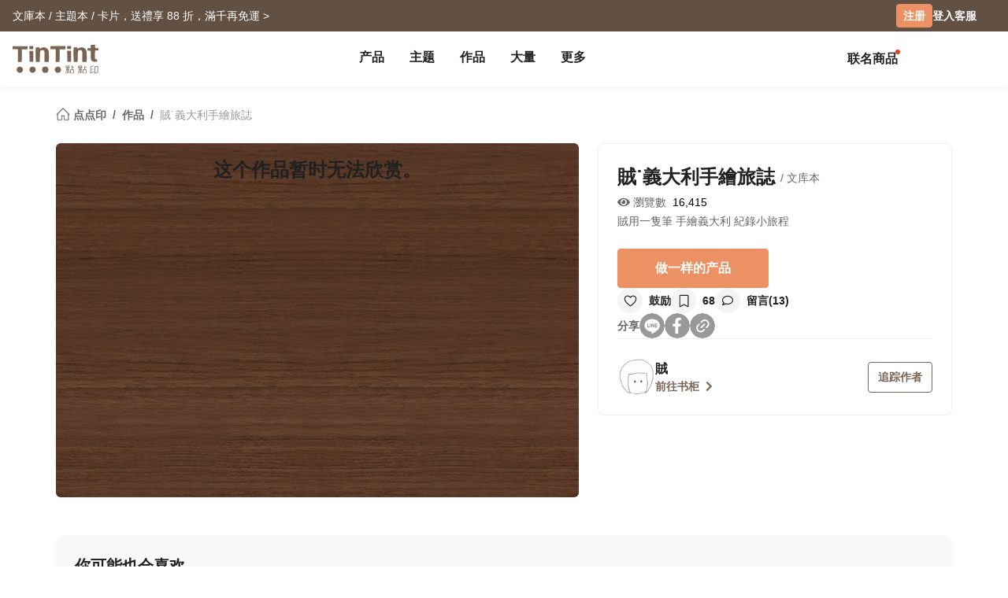

--- FILE ---
content_type: text/html; charset=UTF-8
request_url: https://www.tintint.com/cn/project/info/c42395e68d1
body_size: 25741
content:


<!DOCTYPE html>
<html lang="zh-CN">
<head prefix="og: http://ogp.me/ns# fb: http://ogp.me/ns/fb# tintint: http://ogp.me/ns/fb/tintint#">
  <meta charset="UTF-8" />
  <meta name="viewport" content="width=device-width, initial-scale=1.0" />
  <meta name="google-site-verification" content="xiDRmekIYSwk1Z391QJ7QZ9ypyLhru3L9NeUktkqsU4" />

    
  <meta name="robots" content="index,follow" />
  <meta name="description" content="賊用一隻筆
手繪義大利
紀錄小旅程::作品 「賊˙義大利手繪旅誌」 by 賊 - 文库本::《TinTint 点点印》把你的照片变成书" />
  <meta name="msvalidate.01" content="847BECAA50913D56F5D95ABA87AE4679" />
  <meta name="verify-v1" content="JUWj4IbXQ8Jbp2sy3ozXOl7Q33tjb5thx0SFcAJgX9U=" />


  <!-- Hreflang -->
  <link rel="alternate" hreflang="zh-TW" href="https://www.tintint.com/project/info/c42395e68d1" />
  <link rel="alternate" hreflang="en-TW" href="https://www.tintint.com/tw/en/project/info/c42395e68d1" />
  <link rel="alternate" hreflang="zh-HK" href="https://www.tintint.com/hk/project/info/c42395e68d1" />
  <link rel="alternate" hreflang="en-HK" href="https://www.tintint.com/hk/en/project/info/c42395e68d1" />
  <link rel="alternate" hreflang="en" href="https://www.tintint.com/intl/project/info/c42395e68d1" />
  <link rel="alternate" hreflang="zh-CN" href="https://www.tintint.com/cn/project/info/c42395e68d1" />
  <link rel="alternate" hreflang="en-CN" href="https://www.tintint.com/cn/en/project/info/c42395e68d1" />
  <link rel="alternate" hreflang="en-SG" href="https://www.tintint.com/sg/project/info/c42395e68d1" />
  <link rel="alternate" hreflang="zh-SG" href="https://www.tintint.com/sg/zh/project/info/c42395e68d1" />
  <link rel="alternate" hreflang="en-MY" href="https://www.tintint.com/my/project/info/c42395e68d1" />
  <link rel="alternate" hreflang="zh-MY" href="https://www.tintint.com/my/zh/project/info/c42395e68d1" />
  <link rel="alternate" hreflang="x-default" href="https://www.tintint.com/project/info/c42395e68d1" />

  <link rel="canonical" href="https://www.tintint.com/project/info/c42395e68d1">

 <meta property="og:title" content="「賊˙義大利手繪旅誌」 《TinTint 点点印》"/>
<meta property="og:type" content="website" />
<meta property="og:image" content="https://static1.tintint.com/images/project_revisions/1/968/1023/12717048/m/0db67fa008529552b275c86363d49986.jpg" />
<meta property="og:url" content="https://www.tintint.com/cn/project/info/c42395e68d1" />
<meta property="og:site_name" content="点点印" />
<meta property="og:description" content="賊用一隻筆
手繪義大利
紀錄小旅程::作品 「賊˙義大利手繪旅誌」 by 賊 - 文库本::《TinTint 点点印》把你的照片变成书" />
<meta property="fb:admins" content="522282367" />
<meta property="fb:admins" content="220910" />
<meta property="fb:app_id" content="184040768285" />
<meta name="facebook-domain-verification" content="166ck8ms3r2i15daqfnrl270vw70w9" />  
  <title>作品 「賊˙義大利手繪旅誌」 by 賊 - 文库本｜TinTint 點點印</title>

  <!-- stylesheets -->
  <link rel="stylesheet" href="/stylesheets/tintint/zh/tw/common/reset.css" type="text/css">
<!-- bootstrap -->
<link rel="stylesheet" href="/stylesheets/bootstrap5/css/bootstrap.min.css?t=19" type="text/css" media="screen" />
<!-- bootstrap_js -->
<!-- jquery_high -->
<script type="text/javascript" src="/javascripts/jquery/1.11.3/jquery.min.js"></script>
<script type="text/javascript" src="/stylesheets/bootstrap5/js/bootstrap.bundle.min.js"></script>
<!-- cookies -->
<script type="text/javascript" src="/javascripts/cookie-js/cookie.min.js"></script>
<!-- notification -->
<script type="text/javascript" src="/javascripts/notification/main.js"></script>
<link rel="stylesheet" href="/javascripts/notification/main.css" type="text/css" media="screen" />
<!-- tipsy -->
<script type="text/javascript" src="/javascripts/tipsy-master/src/javascripts/jquery.tipsy.js"></script>
<link rel="stylesheet" href="/javascripts/tipsy-master/src/stylesheets/tipsy.css" type="text/css" media="screen" />
<!-- tt-toast -->
<script type="text/javascript" src="/javascripts/toast/toast.js"></script>
<link rel="stylesheet" href="/javascripts/toast/toast.css" type="text/css" media="screen" />
<!-- tintint -->
<link rel="stylesheet" href="/stylesheets/tintint/zh/tw/common/common.css?t=1769985596" type="text/css" media="screen" />
<link rel="stylesheet" href="/stylesheets/tintint/zh/tw/common/thumb.css?t=1769985596" type="text/css" media="screen" />
<link rel="stylesheet" href="/stylesheets/tintint/zh/tw/common/user.css?t=1769985596" type="text/css" media="screen" />
<link rel="stylesheet" href="/stylesheets/tintint/zh/tw/lang/style.css?t=1769985596" type="text/css" media="screen" />
<link rel="stylesheet" href="/stylesheets/tintint/zh/tw/region.css?t=1769985596" type="text/css" media="screen" />
<link rel="stylesheet" href="/stylesheets/v3/common/component.css?t=1769985596" type="text/css" media="screen" />
<link rel="stylesheet" href="/stylesheets/tintint/zh/cn/common/project.css?t=20250505103845" type="text/css" media="screen" />
<link rel="stylesheet" href="/stylesheets/tintint/zh/cn/common/component.css?t=20241023140913" type="text/css" media="screen" />
<!-- bootstrap-select -->
<script type="text/javascript" src="/javascripts/bootstrap-select/1.14.0/bootstrap-select.js"></script>
<link rel="stylesheet" href="/javascripts/bootstrap-select/1.14.0/bootstrap-select.min.css" type="text/css" media="screen" />


<!-- LINE Tag Base Code -->
<!-- Do Not Modify -->
<script>
(function(g,d,o){
  g._ltq=g._ltq||[];g._lt=g._lt||function(){g._ltq.push(arguments)};
  var h=location.protocol==='https:'?'https://d.line-scdn.net':'http://d.line-cdn.net';
  var s=d.createElement('script');s.async=1;
  s.src=o||h+'/n/line_tag/public/release/v1/lt.js';
  var t=d.getElementsByTagName('script')[0];t.parentNode.insertBefore(s,t);
    })(window, document);

_lt('init', {
  customerType: 'lap',
  tagId: '92c1e13a-8ef4-4272-965a-445a67b4422d'
});
_lt('send', 'pv', ['92c1e13a-8ef4-4272-965a-445a67b4422d']);
_lt('init', {
  customerType: 'lap',
  tagId: '38306658-a593-4f18-a8e2-bc5009ec08c4'
});
_lt('send', 'pv', ['38306658-a593-4f18-a8e2-bc5009ec08c4']);
_lt('init', {
  customerType: 'lap',
  tagId: '29dcc51a-0412-43c1-a4e4-3c474698b538'
});
_lt('send', 'pv', ['29dcc51a-0412-43c1-a4e4-3c474698b538']);
_lt('init', {
  customerType: 'lap',
  tagId: '451ed9b5-f17b-4a4f-93d1-cc136db1a340'
});
_lt('send', 'pv', ['451ed9b5-f17b-4a4f-93d1-cc136db1a340']);

</script>
<noscript>
    <img height="1" width="1" style="display:none"
       src="https://tr.line.me/tag.gif?c_t=lap&t_id=92c1e13a-8ef4-4272-965a-445a67b4422d&e=pv&noscript=1" />
    <img height="1" width="1" style="display:none"
       src="https://tr.line.me/tag.gif?c_t=lap&t_id=38306658-a593-4f18-a8e2-bc5009ec08c4&e=pv&noscript=1" />
    <img height="1" width="1" style="display:none"
       src="https://tr.line.me/tag.gif?c_t=lap&t_id=29dcc51a-0412-43c1-a4e4-3c474698b538&e=pv&noscript=1" />
    <img height="1" width="1" style="display:none"
       src="https://tr.line.me/tag.gif?c_t=lap&t_id=451ed9b5-f17b-4a4f-93d1-cc136db1a340&e=pv&noscript=1" />
  </noscript>
<!-- End LINE Tag Base Code -->

<!-- Facebook Pixel Code -->
<script>
!function(f,b,e,v,n,t,s){if(f.fbq)return;n=f.fbq=function(){n.callMethod?
n.callMethod.apply(n,arguments):n.queue.push(arguments)};if(!f._fbq)f._fbq=n;
n.push=n;n.loaded=!0;n.version='2.0';n.queue=[];t=b.createElement(e);t.async=!0;
t.src=v;s=b.getElementsByTagName(e)[0];s.parentNode.insertBefore(t,s)}(window,
document,'script','https://connect.facebook.net/en_US/fbevents.js');

fbq('init', '892433034172044');
fbq('track', 'PageView');

    
</script>

<noscript><img height="1" width="1" style="display:none"
src="https://www.facebook.com/tr?id=892433034172044&ev=PageView&noscript=1"
/></noscript>
<!-- End Facebook Pixel Code --> 


  
  
<!-- Google Tag Manager -->
<script>(function(w,d,s,l,i){w[l]=w[l]||[];w[l].push({'gtm.start':
new Date().getTime(),event:'gtm.js'});var f=d.getElementsByTagName(s)[0],
j=d.createElement(s),dl=l!='dataLayer'?'&l='+l:'';j.async=true;j.src=
'https://www.googletagmanager.com/gtm.js?id='+i+dl;f.parentNode.insertBefore(j,f);
})(window,document,'script','dataLayer','GTM-KZ2394');</script>
<!-- End Google Tag Manager -->
<!-- facebook sdk -->
<script type="text/javascript">
window.fblib = window.fblib || (function () {
  var _callbacks = [], _ready = false;
  var _doReady = function () {
    if (_ready) {
      return;
    }
    _ready = true;
    for (var i = 0, len = _callbacks.length; i < len; i += 1) {
      _callbacks[i]();
    }
  };
  window.fbAsyncInit = function() {
    FB.init({
      appId : '184040768285',
      status : true,
      xfbml : true,
      frictionlessRequests: true,
      version: 'v2.10',
      cookie: true
    });
    _doReady();
  };
  return {
      addEvent: function (callback) {
        if (typeof callback !== "function") {
          return;
        }
        if (_ready) {
          callback();
        } else {
          _callbacks.push(callback);
        }
      }
  }
}());
(function(d, s, id) {
var js, fjs = d.getElementsByTagName(s)[0];
if (d.getElementById(id)) return;
js = d.createElement(s); js.id = id;
js.src = "//connect.facebook.net/zh_CN/sdk.js";
fjs.parentNode.insertBefore(js, fjs);
}(document, 'script', 'facebook-jssdk'));
</script>
      <link rel="stylesheet" href="/stylesheets/v3/themes/default.css?t=1769985596" type="text/css">
<link rel="stylesheet" href="/stylesheets/v3/common/default.css?t=1769985596" type="text/css">
<link rel="stylesheet" href="/javascripts/font-awesome/css/all.min.css" type="text/css" media="screen">

<link rel="preconnect" href="https://fonts.googleapis.com">
<link rel="preconnect" href="https://fonts.gstatic.com" crossorigin>
<link href="https://fonts.googleapis.com/css2?family=Noto+Sans+TC:wght@400;500;700&display=swap" rel="stylesheet">

<script>
var prevPage = null;
var lastPage = sessionStorage.getItem('lastPage') || null;
var backPage = sessionStorage.getItem('backPage') || null;

  prevPage = sessionStorage.getItem('lastPage');
  sessionStorage.setItem('lastPage', window.location.href)
  sessionStorage.setItem('backPage', prevPage);
</script>
</head><body type="close">
  <style>:root{ --loginbox-height: 0px; --nav-height: 0px; --hd-height: calc(var(--loginbox-height) + var(--nav-height));}</style>
  <!-- <div id='v3' style="padding-top: var(--hd-height);"> -->
    <div id='v3'>
    <!-- hd -->
    <!-- transform:translateY(-40px);-->
          <!--  mini-hd -->
      <div id="hd" class="fluid bg-white tt-enable-transitions" style=" display: contents;">
        <style>
          :root { --loginbox-height: 40px; --nav-height: 70px; }
          #hd.mini-hd { --nav-height: 55px;}
          @media (max-width: 767px) {
            :root, #hd.mini-hd { --loginbox-height: 0px; --nav-height: 72px; }
            /* #loginbox-row {display: none!important;} */
          }
        </style>
      <div class='flex-fluid d-none d-md-block' style="height:var(--loginbox-height); background-color: #625043;" data-bs-dark-bg="primary">
  <div class='flex-big-container d-flex row-cols-2 tt-spec gap-4 align-items-center h-100'>
    <div class='col-7 d-flex'>
            <style>
    .btn-66 {
      
  --bs-btn-color: #fff;
  --bs-btn-bg: #666666;
  --bs-btn-hover-bg: #575757;
  --bs-btn-hover-border-color: #525252;
  --bs-btn-focus-shadow-rgb: 229, 229, 229;
  --bs-btn-active-bg: #575757;
  --bs-btn-active-border-color: #d7d7d7;
  --bs-btn-disabled-color: #fff;
  --bs-btn-disabled-bg: #666666;
  --bs-btn-disabled-border-color: #666666;
  --bs-btn-border-color: #666666;
  --bs-btn-hover-color: #fff;
  --bs-btn-active-color: #fff;
  --bs-btn-active-shadow: inset 0 3px 5px rgba(0, 0, 0, 0.125);
    }
</style>

  <a class="tt-link-default d-inline-block text-truncate" target="_blank" href="/cn/occasion/valentinesday?ads=header_4476" onclick="ga('send', 'event', '2026VDAY', 'click', 'loginbox');" style="max-width: 70%">
                  <span class="rwd_text_0">文庫本 / 主題本 / 卡片，送禮享 88 折，滿千再免運 ></span>
      </a>
    <div class="toast-container start-50 translate-middle-x">
    <div id="toast_success_nav" class="toast-success toast shadow-sm" role="alert" aria-live="assertive" aria-atomic="true" data-bs-delay="4000">
      <div class="success toast-body fs-6 text-start d-flex justify-content-between align-items-center p-3">
      </div>
    </div>
    <div id="toast_remind_nav" class="toast-info toast shadow-sm" role="alert" aria-live="assertive" aria-atomic="true" data-bs-delay="4000">
      <div class="info toast-body fs-6 text-start d-flex justify-content-between align-items-center p-3">
      </div>
    </div>
  </div>
  
<script>
 if (false) {
   document.getElementById('coupon_ads').addEventListener('submit', function(event) {
     event.preventDefault();
 
     var formData = new FormData(this);
     formData.append("redirect_back_url", location.pathname);
     
     var currentLanguage = "/cn"
     
     fetch (`${currentLanguage}/bonus/do_get_code`, {
       method: 'POST',
       body: formData
     })
     .then(response => {
         const contentType = response.headers.get('content-type');
         if (contentType && contentType.indexOf('application/json') !== -1) {
             return response.json();
         } else {
             throw new Error('非 JSON 回應');
         }
     })
     .then(data => {
         if (data.success) {
           showToast(data.message, data.permalink);
         } else if (data.message && data.redirect_url ) {
           window.location.href = currentLanguage + data.redirect_url;
         } else if (data.message) {
           showInfoToast(data.message);
         }
     })
     .catch(error => {
         showToast('發生錯誤，請稍後再試');
     });
   });
 }


  document.addEventListener("DOMContentLoaded", () => {
      var toastContainer = document.querySelector('#toast_success_nav').closest(".toast-container");
      var navTag = document.getElementById("nav-tag");
      navTag.appendChild(toastContainer);
  });


  function showToast(message,permalink) {
      const toastElement = document.getElementById('toast_success_nav');
      document.querySelector('#toast_success_nav .success').innerHTML = `<div><i class="fas fa-check-circle me-2"></i> ${message}</div><a class="btn btn-tt-sm btn-66 m-0 py-1 px-2" href="/cn/bonus/coupon/${permalink}">查看优惠券</a>`;
      const toast = new bootstrap.Toast(toastElement);
      toast.show();
  }
  function showInfoToast(message) {
      const toastElement = document.getElementById('toast_remind_nav');
      document.querySelector('#toast_remind_nav .info').innerHTML = `<div><i class="fas fa-info-circle me-2"></i>${message}</div><a class="btn btn-tt-sm btn-66 m-0 py-1 px-2" href="/cn/bonus">查看优惠券</a>`;
      const toast = new bootstrap.Toast(toastElement);
      toast.show();
  }
</script>    </div>

    <ul id='loginbox-row' class="col-5 d-flex align-items-center justify-content-end gap-4 h-100">
              <li>
          <a class="btn btn-cta btn-xs m-0 fs-6 text-center d-flex align-items-center" href="/cn/member/signup?from=%2Fcn%2Fproject%2Finfo%2Fc42395e68d1" style="height: 30px;">注册</a>
        </li>
        <li>
          <a class="tt-link-default fw-bold" href="/cn/member/signin?from=%2Fcn%2Fproject%2Finfo%2Fc42395e68d1">登入</a>
        </li>
        <li><a class="tt-link-default fw-bold" href="/cn/help">客服</a></li>
          </ul>
  </div>
</div>
<div id="nav-tag" class="w-100 bg-white tt-enable-transitions sticky-top" style="height:var(--nav-height);">
  <div class="nav-container h-100">
    <div class="row g-0 h-100 flex-nowrap">

      <div class="col-auto">
        <button class="btn link-dark d-xl-none d-flex align-items-center border-0 h-100 ps-0 pe-3 py-0 m-0" type="button" data-bs-toggle="offcanvas" data-bs-target="#mobile-menu-offcanvas" aria-controls="mobile-menu-offcanvas">
          <img class="" src="/images/v2/zh_TW/ic_navbar-toggler.svg" style="height: 36px;"/>
        </button>
      </div>
      
      <div class="col-auto col-xxl-3 d-flex align-items-center me-auto h-100">
        <a href="/cn">
          <style>
            :root {--logo-img-height: 37px;}
            @media (max-width: 768px) {
              :root {--logo-img-height: 32px;}
            }
          </style>
          <img class="" src="/images/tintint/zh_CN/tintint-logo.svg?t=2" style="height: var(--logo-img-height);"/>
        </a>
      </div>

      <div class="col col-xxl-6 d-flex align-items-start align-items-md-center">
        <div class="offcanvas-xl offcanvas-start d-xl-none" tabindex="-1" id="mobile-menu-offcanvas" aria-labelledby="mobileMenuOffcanvasLabel" data-bs-scroll="false" style="">
  <style>
    #hd .offcanvas-lg, #hd .offcanvas-xl {
      --bs-offcanvas-width:300px;
      /*background-color: #f4f4f4;*/
    }
    #hd .offcanvas-lg .offcanvas-body .accordion, #hd .offcanvas-xl .offcanvas-body .accordion {
      --bs-accordion-bg: transparent;
      --bs-border-color: transparent;
      --bs-accordion-active-color: #333;
      --bs-accordion-active-bg: transparent;
      --bs-accordion-btn-active-icon: var(--bs-accordion-btn-icon);
    }
    div.offcanvas-body h5.border-bottom {
      border-bottom:var(--bs-border-width) var(--bs-border-style) var(--bs-gray-200) !important;
    }
    div.offcanvas-body h5.border-top{
      border-top:var(--bs-border-width) var(--bs-border-style) var(--bs-gray-200) !important;
    }
  </style>
  <div class="offcanvas-body p-0 pb-5" id="mobile-menu-accordion-parent">
    <h6 class="menu-item px-3 lh-lg py-2 mb-0">
      <a class="tt-link-default" href="/cn">
        首页      </a>
    </h6>

    
    <h6 class="menu-item px-3 lh-lg py-2 mb-0 border-bottom border-top">
          </h6>

    
        
    <h6 class="menu-item px-3 lh-lg py-2 mb-0 border-bottom">
      <ul class="accordion mobile-pd-group px-0">
        <li class="accordion-item">
          <div class="tt-link-default accordion-button p-0" type="button" data-bs-toggle="collapse" data-bs-target="#collapse-pd-all-pd" aria-expanded="true" aria-controls="collapse-pd-all-pd" style='padding-right:2px!important;'>
            产品          </div>
          <div id="collapse-pd-all-pd" class="accordion-collapse collapse show" aria-labelledby="headingOne" data-bs-parent="#mobile-menu-accordion-parent">
            <div class="accordion-body p-0">
              <ul class="mobile-pd-group accordion lh-lg ps-4" id="menu-pd-accordion">
                <li class="py-2">
                  <a class="tt-link-default" href="/cn/product">全产品系列</a>
                </li>
                <li class="py-2">
                  <a class="tt-link-default" href="/cn/product/comparison">产品比较</a>
                </li>
                                                                        <li class="accordion-item py-2">
                      <div class="accordion-button collapsed d-flex p-0" type="button" data-bs-toggle="collapse" data-bs-target="#collapse-pd-0" aria-expanded="true" aria-controls="collapse-pd-0">2026 月历 <span class='badge bg-danger small rounded-1 ms-1' style='padding: 2px 4px;'>New</span></div>
                      <div id="collapse-pd-0" class="accordion-collapse collapse" data-bs-parent="#menu-pd-accordion">
                        <ul class="accordion-body sub-group-list p-0 lh-lg">
                                                                                                        <li class="py-2"><a href="/product/info/calendar?s=menu.calendars-series" class="tt-link-default fw-normal">全部</a></li>
                                                      <li class="py-2"><a href="/cn/product/info/desk-calendar?s=menu.product-info" class="tt-link-default fw-normal">经典桌历</a></li>
                                                      <li class="py-2"><a href="/cn/product/info/desk-calendar-landscape?s=menu.product-info" class="tt-link-default fw-normal">横式桌历</a></li>
                                                      <li class="py-2"><a href="/cn/product/info/desk-calendar-s?s=menu.product-info" class="tt-link-default fw-normal">小日桌历</a></li>
                                                      <li class="py-2"><a href="/cn/product/info/wall-calendar?s=menu.product-info" class="tt-link-default fw-normal">经典挂历</a></li>
                                                      <li class="py-2"><a href="/cn/product/info/wooden-base-calendar?s=menu.product-info" class="tt-link-default fw-normal">木座桌历</a></li>
                                                  </ul>
                      </div>
                    </li>
                                                          <li class="accordion-item py-2">
                      <div class="accordion-button collapsed d-flex p-0" type="button" data-bs-toggle="collapse" data-bs-target="#collapse-pd-1" aria-expanded="true" aria-controls="collapse-pd-1">2026 手帐 <span class='badge bg-danger small rounded-1 ms-1' style='padding: 2px 4px;'>New</span></div>
                      <div id="collapse-pd-1" class="accordion-collapse collapse" data-bs-parent="#menu-pd-accordion">
                        <ul class="accordion-body sub-group-list p-0 lh-lg">
                                                                                                        <li class="py-2"><a href="/product?id=calendar_notebook&s=menu.product-list" class="tt-link-default fw-normal">全部</a></li>
                                                      <li class="py-2"><a href="/cn/product/info/notebook?s=menu.product-info" class="tt-link-default fw-normal">相片笔记本</a></li>
                                                      <li class="py-2"><a href="/cn/product/info/diary?s=menu.product-info" class="tt-link-default fw-normal">日记本</a></li>
                                                  </ul>
                      </div>
                    </li>
                                                          <li class="accordion-item py-2">
                      <div class="accordion-button collapsed d-flex p-0" type="button" data-bs-toggle="collapse" data-bs-target="#collapse-pd-2" aria-expanded="true" aria-controls="collapse-pd-2">相片书 <span class='badge bg-danger small rounded-1 ms-1' style='padding: 2px 4px;'>New</span></div>
                      <div id="collapse-pd-2" class="accordion-collapse collapse" data-bs-parent="#menu-pd-accordion">
                        <ul class="accordion-body sub-group-list p-0 lh-lg">
                                                                                                        <li class="py-2"><a href="/product/group/photobooks?s=menu.photobooks-series" class="tt-link-default fw-normal">全部</a></li>
                                                      <li class="py-2"><a href="/cn/product/info/bunko-l?s=menu.product-info" class="tt-link-default fw-normal">文库本</a></li>
                                                      <li class="py-2"><a href="/cn/product/info/shashinbook?s=menu.product-info" class="tt-link-default fw-normal">写真本</a></li>
                                                      <li class="py-2"><a href="/cn/product/info/layflat-squarebook?s=menu.product-info" class="tt-link-default fw-normal">映画本</a></li>
                                                      <li class="py-2"><a href="/cn/product/info/storybook?s=menu.product-info" class="tt-link-default fw-normal">故事本</a></li>
                                                      <li class="py-2"><a href="/cn/product/info/ideabook?s=menu.product-info" class="tt-link-default fw-normal">主题本</a></li>
                                                      <li class="py-2"><a href="/cn/product/info/fotozine?s=menu.product-info" class="tt-link-default fw-normal">杂志本</a><span class='badge bg-danger small rounded-1 ms-1' style='padding: 2px 4px;'>New</span></li>
                                                      <li class="py-2"><a href="/cn/product/info/shashinbook-l?s=menu.product-info" class="tt-link-default fw-normal">精装写真本</a></li>
                                                      <li class="py-2"><a href="/cn/product/info/classic-clothbound-portraitbook?s=menu.product-info" class="tt-link-default fw-normal">经典布帧本</a></li>
                                                      <li class="py-2"><a href="/cn/product/info/layflat-portraitbook-lh?s=menu.product-info" class="tt-link-default fw-normal">精装映画本</a></li>
                                                  </ul>
                      </div>
                    </li>
                                                          <li class="accordion-item py-2">
                      <div class="accordion-button collapsed d-flex p-0" type="button" data-bs-toggle="collapse" data-bs-target="#collapse-pd-3" aria-expanded="true" aria-controls="collapse-pd-3">框画海报 </div>
                      <div id="collapse-pd-3" class="accordion-collapse collapse" data-bs-parent="#menu-pd-accordion">
                        <ul class="accordion-body sub-group-list p-0 lh-lg">
                                                                                                        <li class="py-2"><a href="/product?id=wall_prints&s=menu.product-list" class="tt-link-default fw-normal">全部</a></li>
                                                      <li class="py-2"><a href="/cn/product/info/canvas?s=menu.product-info" class="tt-link-default fw-normal">无框画</a></li>
                                                      <li class="py-2"><a href="/cn/product/info/framed-prints?s=menu.product-info" class="tt-link-default fw-normal">木框画</a></li>
                                                      <li class="py-2"><a href="/cn/product/info/poster?s=menu.product-info" class="tt-link-default fw-normal">海报</a></li>
                                                      <li class="py-2"><a href="/cn/product/info/poster-year-calendar?s=menu.product-info" class="tt-link-default fw-normal">海报年历</a></li>
                                                  </ul>
                      </div>
                    </li>
                                                          <li class="accordion-item py-2">
                      <div class="accordion-button collapsed d-flex p-0" type="button" data-bs-toggle="collapse" data-bs-target="#collapse-pd-4" aria-expanded="true" aria-controls="collapse-pd-4">贺卡 </div>
                      <div id="collapse-pd-4" class="accordion-collapse collapse" data-bs-parent="#menu-pd-accordion">
                        <ul class="accordion-body sub-group-list p-0 lh-lg">
                                                                                                        <li class="py-2"><a href="/product?id=card&s=menu.product-list" class="tt-link-default fw-normal">全部</a></li>
                                                      <li class="py-2"><a href="/cn/product/info/greeting-folded-card?s=menu.product-info" class="tt-link-default fw-normal">卡片</a></li>
                                                      <li class="py-2"><a href="/cn/product/info/greeting-folded-card-l?s=menu.product-info" class="tt-link-default fw-normal">大卡片</a></li>
                                                      <li class="py-2"><a href="/cn/product/info/invitation-folded-card?s=menu.product-info" class="tt-link-default fw-normal">邀请卡</a></li>
                                                      <li class="py-2"><a href="/cn/product/info/wedding-folded-card?s=menu.product-info" class="tt-link-default fw-normal">婚礼邀请卡</a></li>
                                                  </ul>
                      </div>
                    </li>
                                                          <li class="accordion-item py-2">
                      <div class="accordion-button collapsed d-flex p-0" type="button" data-bs-toggle="collapse" data-bs-target="#collapse-pd-5" aria-expanded="true" aria-controls="collapse-pd-5">卡类 </div>
                      <div id="collapse-pd-5" class="accordion-collapse collapse" data-bs-parent="#menu-pd-accordion">
                        <ul class="accordion-body sub-group-list p-0 lh-lg">
                                                                                                        <li class="py-2"><a href="/product?id=prints&s=menu.product-list" class="tt-link-default fw-normal">全部</a></li>
                                                      <li class="py-2"><a href="/cn/product/info/postcard?s=menu.product-info" class="tt-link-default fw-normal">明信片</a></li>
                                                      <li class="py-2"><a href="/cn/product/info/mailing-postcard?s=menu.product-info" class="tt-link-default fw-normal">代寄明信片</a></li>
                                                      <li class="py-2"><a href="/cn/product/info/snapcard?s=menu.product-info" class="tt-link-default fw-normal">快拍卡</a></li>
                                                      <li class="py-2"><a href="/cn/product/info/handycard-l?s=menu.product-info" class="tt-link-default fw-normal">拍拍卡</a></li>
                                                  </ul>
                      </div>
                    </li>
                                                          <li class="accordion-item py-2">
                      <div class="accordion-button collapsed d-flex p-0" type="button" data-bs-toggle="collapse" data-bs-target="#collapse-pd-6" aria-expanded="true" aria-controls="collapse-pd-6">社群书 </div>
                      <div id="collapse-pd-6" class="accordion-collapse collapse" data-bs-parent="#menu-pd-accordion">
                        <ul class="accordion-body sub-group-list p-0 lh-lg">
                                                                                                        <li class="py-2"><a href="/product?id=socialapp&s=menu.product-list" class="tt-link-default fw-normal">全部</a></li>
                                                      <li class="py-2"><a href="/cn/product/info/fastbook?s=menu.product-info" class="tt-link-default fw-normal">Fastbook</a></li>
                                                      <li class="py-2"><a href="/cn/product/info/fastbook-lh?s=menu.product-info" class="tt-link-default fw-normal">Fastbook 精装本</a></li>
                                                  </ul>
                      </div>
                    </li>
                                                          <li class="accordion-item py-2">
                      <div class="accordion-button collapsed d-flex p-0" type="button" data-bs-toggle="collapse" data-bs-target="#collapse-pd-7" aria-expanded="true" aria-controls="collapse-pd-7">相片冲印 </div>
                      <div id="collapse-pd-7" class="accordion-collapse collapse" data-bs-parent="#menu-pd-accordion">
                        <ul class="accordion-body sub-group-list p-0 lh-lg">
                                                                                                        <li class="py-2"><a href="/product?id=photoprints&s=menu.product-list" class="tt-link-default fw-normal">全部</a></li>
                                                      <li class="py-2"><a href="/cn/product/info/photoprints?s=menu.product-info" class="tt-link-default fw-normal">相片冲印</a></li>
                                                      <li class="py-2"><a href="/cn/product/info/flipbook?s=menu.product-info" class="tt-link-default fw-normal">随手翻</a></li>
                                                  </ul>
                      </div>
                    </li>
                                                          <li class="accordion-item py-2">
                      <div class="accordion-button collapsed d-flex p-0" type="button" data-bs-toggle="collapse" data-bs-target="#collapse-pd-8" aria-expanded="true" aria-controls="collapse-pd-8">证书 </div>
                      <div id="collapse-pd-8" class="accordion-collapse collapse" data-bs-parent="#menu-pd-accordion">
                        <ul class="accordion-body sub-group-list p-0 lh-lg">
                                                                                                        <li class="py-2"><a href="/product?id=certificate&s=menu.product-list" class="tt-link-default fw-normal">全部</a></li>
                                                      <li class="py-2"><a href="/cn/product/info/marriage-certificate?s=menu.product-info" class="tt-link-default fw-normal">结婚书约</a></li>
                                                  </ul>
                      </div>
                    </li>
                                                          <li class="accordion-item py-2">
                      <div class="accordion-button collapsed d-flex p-0" type="button" data-bs-toggle="collapse" data-bs-target="#collapse-pd-9" aria-expanded="true" aria-controls="collapse-pd-9">周边 </div>
                      <div id="collapse-pd-9" class="accordion-collapse collapse" data-bs-parent="#menu-pd-accordion">
                        <ul class="accordion-body sub-group-list p-0 lh-lg">
                                                                                                        <li class="py-2"><a href="/product?id=merchandise&s=menu.product-list" class="tt-link-default fw-normal">全部</a></li>
                                                      <li class="py-2"><a href="/cn/accessory/info/goodluck-zodiac-set?s=menu.product-info" class="tt-link-default fw-normal">好运生肖套组</a></li>
                                                      <li class="py-2"><a href="/cn/accessory/info/animal-postcard?s=menu.product-info" class="tt-link-default fw-normal">动物明信片</a></li>
                                                      <li class="py-2"><a href="/cn/accessory/info/sticker?s=menu.product-info" class="tt-link-default fw-normal">贴纸</a></li>
                                                      <li class="py-2"><a href="/cn/accessory/info/paper-tape?s=menu.product-info" class="tt-link-default fw-normal">纸胶带</a></li>
                                                      <li class="py-2"><a href="/cn/accessory/info/notepaper?s=menu.product-info" class="tt-link-default fw-normal">一笔笺</a></li>
                                                      <li class="py-2"><a href="/cn/accessory/info/milestone-cards?s=menu.product-info" class="tt-link-default fw-normal">月龄卡</a></li>
                                                      <li class="py-2"><a href="/cn/accessory/info/wooden-magnet?s=menu.product-info" class="tt-link-default fw-normal">木磁铁</a></li>
                                                      <li class="py-2"><a href="/cn/accessory/info/redenvelope?s=menu.product-info" class="tt-link-default fw-normal">红包袋</a><span class='badge bg-danger small rounded-1 ms-1' style='padding: 2px 4px;'>New</span></li>
                                                      <li class="py-2"><a href="/cn/accessory/info/spring-couplet?s=menu.product-info" class="tt-link-default fw-normal">好春联</a></li>
                                                  </ul>
                      </div>
                    </li>
                                                          <li class="accordion-item py-2">
                      <div class="accordion-button collapsed d-flex p-0" type="button" data-bs-toggle="collapse" data-bs-target="#collapse-pd-10" aria-expanded="true" aria-controls="collapse-pd-10">配件 </div>
                      <div id="collapse-pd-10" class="accordion-collapse collapse" data-bs-parent="#menu-pd-accordion">
                        <ul class="accordion-body sub-group-list p-0 lh-lg">
                                                                                                        <li class="py-2"><a href="/product?id=accessory&s=menu.product-list" class="tt-link-default fw-normal">全部</a></li>
                                                      <li class="py-2"><a href="/cn/accessory/info/book-cover?s=menu.product-info" class="tt-link-default fw-normal">书套</a></li>
                                                      <li class="py-2"><a href="/cn/accessory/info/card-envelope?s=menu.product-info" class="tt-link-default fw-normal">专用信封</a></li>
                                                      <li class="py-2"><a href="/cn/accessory/info/flatbag?s=menu.product-info" class="tt-link-default fw-normal">A6 透明平口袋</a></li>
                                                      <li class="py-2"><a href="/cn/accessory/info/gift-package?s=menu.product-info" class="tt-link-default fw-normal">礼物包装</a></li>
                                                  </ul>
                      </div>
                    </li>
                                                                    </ul>
            </div>
          </div>
        </li>
      </ul>
    </h6>

    <script>
      let pd_has_br = document.querySelectorAll('.accordion-button br');
      pd_has_br.forEach(e => e.classList.remove('d-md-block') );
    </script>

    <h6 class="menu-item px-3 lh-lg py-2 mb-0">
      <ul class="accordion mobile-pd-group px-0">
        <li class="accordion-item">
          <div class="tt-link-default accordion-button collapsed p-0" type="button" data-bs-toggle="collapse" data-bs-target="#collapse-occation-all-occation" aria-expanded="false" aria-controls="collapse-occation-all-occation" style='padding-right:2px!important;'>
            主题          </div>
          <div id="collapse-occation-all-occation" class="accordion-collapse collapse" aria-labelledby="headingOne" data-bs-parent="#mobile-menu-accordion-parent">
            <div class="accordion-body p-0">
              <ul class="mobile-pd-group accordion lh-lg ps-4" id="menu-occation-accordion">
                                                                                                    <li class="accordion-item py-2">
                    <div class="accordion-button collapsed d-flex p-0" type="button" data-bs-toggle="collapse" data-bs-target="#collapse-occation-0" aria-expanded="false" aria-controls="collapse-occation-0">
                                              节日                                          </div>
                    <div id="collapse-occation-0" class="accordion-collapse collapse" data-bs-parent="#menu-occation-accordion">
                      <ul class="accordion-body sub-group-list p-0 lh-lg">
                                                                            <li class="py-2"><a href="/cn/idea/birthday_gift?s=menu.theme_festival" class="tt-link-default fw-normal">生日礼物</a></li>
                                                                            <li class="py-2"><a href="/cn/occasion/newyear?s=menu.theme_festival" class="tt-link-default fw-normal">新年礼物</a></li>
                                                                            <li class="py-2"><a href="/cn/occasion/valentinesday?s=menu.theme_festival" class="tt-link-default fw-normal">情人节</a></li>
                                                                            <li class="py-2"><a href="/cn/occasion/graduation?s=menu.theme_festival" class="tt-link-default fw-normal">毕业纪念</a></li>
                                                                            <li class="py-2"><a href="/cn/occasion/mothersday?s=menu.theme_festival" class="tt-link-default fw-normal">母亲节</a></li>
                                                                            <li class="py-2"><a href="/cn/idea/fathersday?s=menu.theme_festival" class="tt-link-default fw-normal">父亲节</a></li>
                                                                            <li class="py-2"><a href="/cn/gift/teachersday?s=menu.theme_festival" class="tt-link-default fw-normal">教师节</a></li>
                                                                            <li class="py-2"><a href="/cn/occasion/christmas_gift?s=menu.theme_festival" class="tt-link-default fw-normal">圣诞交换礼物</a></li>
                                                                      </ul>
                    </div>
                  </li>
                                                                      <li class="accordion-item py-2">
                    <div class="accordion-button collapsed d-flex p-0" type="button" data-bs-toggle="collapse" data-bs-target="#collapse-occation-1" aria-expanded="false" aria-controls="collapse-occation-1">
                                              <a class="tt-link-default" href="/cn/idea/babys=menu.theme_baby">宝宝</a>
                                          </div>
                    <div id="collapse-occation-1" class="accordion-collapse collapse" data-bs-parent="#menu-occation-accordion">
                      <ul class="accordion-body sub-group-list p-0 lh-lg">
                                                                            <li class="py-2"><a href="/cn/product/info/ideabook?s=menu.theme_baby" class="tt-link-default fw-normal">0 岁 怀孕日记</a></li>
                                                                            <li class="py-2"><a href="/cn/single/design/?product=handycard-l&theme=942&s=menu.theme_baby" class="tt-link-default fw-normal">1 月 弥月小卡</a></li>
                                                                            <li class="py-2"><a href="/cn/product/info/ideabook?s=menu.theme_baby" class="tt-link-default fw-normal">1 岁 周岁生日书</a></li>
                                                                            <li class="py-2"><a href="/cn/product/info/ideabook?s=menu.theme_baby" class="tt-link-default fw-normal">1-3 岁 亲子共读本</a></li>
                                                                            <li class="py-2"><a href="/cn/single/design/?product=handycard-l&theme=935&s=menu.theme_baby" class="tt-link-default fw-normal">3-6 岁 好宝宝卡</a></li>
                                                <li class='py-2'><a href='/cn/idea/baby?s=menu.theme_baby' class='tt-link-default fw-normal'>更多</a></li>                      </ul>
                    </div>
                  </li>
                                                                      <li class="accordion-item py-2">
                    <div class="accordion-button collapsed d-flex p-0" type="button" data-bs-toggle="collapse" data-bs-target="#collapse-occation-2" aria-expanded="false" aria-controls="collapse-occation-2">
                                              <a class="tt-link-default" href="/cn/occasion/weddings=menu.theme_wedding">婚礼</a>
                                          </div>
                    <div id="collapse-occation-2" class="accordion-collapse collapse" data-bs-parent="#menu-occation-accordion">
                      <ul class="accordion-body sub-group-list p-0 lh-lg">
                                                                            <li class="py-2"><a href="/cn/product/info/layflat-portraitbook-lh?s=menu.theme_wedding" class="tt-link-default fw-normal">婚纱本</a></li>
                                                                            <li class="py-2"><a href="/cn/product/info/wedding-folded-card?s=menu.theme_wedding" class="tt-link-default fw-normal">喜帖</a></li>
                                                                            <li class="py-2"><a href="/cn/single/design/?product=handycard-l&theme=939&s=menu.theme_wedding" class="tt-link-default fw-normal">谢卡</a></li>
                                                                            <li class="py-2"><a href="/cn/occasion/wedding?s=menu.theme_wedding" class="tt-link-default fw-normal">婚礼布置</a></li>
                                                                            <li class="py-2"><a href="/cn/product/info/marriage-certificate?s=menu.theme_wedding" class="tt-link-default fw-normal">结婚书约</a></li>
                                                <li class='py-2'><a href='/cn/occasion/wedding?s=menu.theme_wedding' class='tt-link-default fw-normal'>更多</a></li>                      </ul>
                    </div>
                  </li>
                                                                      <li class="accordion-item py-2">
                    <div class="accordion-button collapsed d-flex p-0" type="button" data-bs-toggle="collapse" data-bs-target="#collapse-occation-3" aria-expanded="false" aria-controls="collapse-occation-3">
                                              <a class="tt-link-default" href="/cn/idea/travels=menu.theme_travel">旅游</a>
                                          </div>
                    <div id="collapse-occation-3" class="accordion-collapse collapse" data-bs-parent="#menu-occation-accordion">
                      <ul class="accordion-body sub-group-list p-0 lh-lg">
                                                                            <li class="py-2"><a href="/cn/product/info/shashinbook-l?s=menu.theme_travel" class="tt-link-default fw-normal">旅游书</a></li>
                                                                            <li class="py-2"><a href="/cn/product/info/canvas?s=menu.theme_travel" class="tt-link-default fw-normal">旅行摄影</a></li>
                                                                            <li class="py-2"><a href="/cn/product/info/postcard?s=menu.theme_travel" class="tt-link-default fw-normal">明信片</a></li>
                                                                            <li class="py-2"><a href="/cn/product/info/notebook?s=menu.theme_travel" class="tt-link-default fw-normal">随行手札</a></li>
                                                                            <li class="py-2"><a href="/cn/single/design/?product=mailing-postcard&theme=924&s=menu.theme_travel" class="tt-link-default fw-normal">代寄明信片</a></li>
                                                <li class='py-2'><a href='/cn/idea/travel?s=menu.theme_travel' class='tt-link-default fw-normal'>更多</a></li>                      </ul>
                    </div>
                  </li>
                                                                      <li class="accordion-item py-2">
                    <div class="accordion-button collapsed d-flex p-0" type="button" data-bs-toggle="collapse" data-bs-target="#collapse-occation-4" aria-expanded="false" aria-controls="collapse-occation-4">
                                              <a class="tt-link-default" href="/cn/occasion/graduations=menu.theme_campus">校园</a>
                                          </div>
                    <div id="collapse-occation-4" class="accordion-collapse collapse" data-bs-parent="#menu-occation-accordion">
                      <ul class="accordion-body sub-group-list p-0 lh-lg">
                                                                            <li class="py-2"><a href="/cn/product/group/graduation?s=menu.theme_campus" class="tt-link-default fw-normal">毕业纪念册</a></li>
                                                                            <li class="py-2"><a href="/cn/idea/graduation?s=menu.theme_campus" class="tt-link-default fw-normal">毕业礼物</a></li>
                                                                            <li class="py-2"><a href="/cn/product/info/shashinbook-portrait-l?s=menu.theme_campus" class="tt-link-default fw-normal">分班纪录本</a></li>
                                                                            <li class="py-2"><a href="/cn/product/info/classic-clothbound-portraitbook?s=menu.theme_campus" class="tt-link-default fw-normal">社团纪录</a></li>
                                                                            <li class="py-2"><a href="/cn/product/info/flipbook?s=menu.theme_campus" class="tt-link-default fw-normal">活动记录</a></li>
                                                <li class='py-2'><a href='/cn/occasion/graduation?s=menu.theme_campus' class='tt-link-default fw-normal'>更多</a></li>                      </ul>
                    </div>
                  </li>
                                                                      <li class="accordion-item py-2">
                    <div class="accordion-button collapsed d-flex p-0" type="button" data-bs-toggle="collapse" data-bs-target="#collapse-occation-5" aria-expanded="false" aria-controls="collapse-occation-5">
                                              庆祝                                          </div>
                    <div id="collapse-occation-5" class="accordion-collapse collapse" data-bs-parent="#menu-occation-accordion">
                      <ul class="accordion-body sub-group-list p-0 lh-lg">
                                                                            <li class="py-2"><a href="/cn/product/info/layflat-squarebook?s=menu.theme_celebration" class="tt-link-default fw-normal">生日书</a></li>
                                                                            <li class="py-2"><a href="/cn/single/design/?product=greeting-folded-card&s=menu.theme_celebration" class="tt-link-default fw-normal">生日卡片</a></li>
                                                                            <li class="py-2"><a href="/cn/product/info/ideabook?s=menu.theme_celebration" class="tt-link-default fw-normal">情侣 / 交往纪念</a></li>
                                                                            <li class="py-2"><a href="/cn/product/info/framed-prints?s=menu.theme_celebration" class="tt-link-default fw-normal">结婚周年</a></li>
                                                                            <li class="py-2"><a href="/cn/product/info/canvas?s=menu.theme_celebration" class="tt-link-default fw-normal">全家福</a></li>
                                                                      </ul>
                    </div>
                  </li>
                                                                      <li class="accordion-item py-2">
                    <div class="accordion-button collapsed d-flex p-0" type="button" data-bs-toggle="collapse" data-bs-target="#collapse-occation-6" aria-expanded="false" aria-controls="collapse-occation-6">
                                              <a class="tt-link-default" href="/cn/idea/farewell_giftss=menu.theme_business">职场</a>
                                          </div>
                    <div id="collapse-occation-6" class="accordion-collapse collapse" data-bs-parent="#menu-occation-accordion">
                      <ul class="accordion-body sub-group-list p-0 lh-lg">
                                                                            <li class="py-2"><a href="/cn/product/info/handycard-l?s=menu.theme_business" class="tt-link-default fw-normal">名片</a></li>
                                                                            <li class="py-2"><a href="/cn/product/info/shashinbook-portrait-l?s=menu.theme_business" class="tt-link-default fw-normal">退休纪念</a></li>
                                                                            <li class="py-2"><a href="/cn/product/info/ideabook?s=menu.theme_business" class="tt-link-default fw-normal">转职纪念</a></li>
                                                                            <li class="py-2"><a href="/cn/product/info/shashinbook-l?s=menu.theme_business" class="tt-link-default fw-normal">奖励旅游</a></li>
                                                                            <li class="py-2"><a href="/cn/business/intro?s=menu.theme_business" class="tt-link-default fw-normal">企业赠品</a></li>
                                                <li class='py-2'><a href='/cn/idea/farewell_gifts?s=menu.theme_business' class='tt-link-default fw-normal'>更多</a></li>                      </ul>
                    </div>
                  </li>
                                                                      <li class="accordion-item py-2">
                    <div class="accordion-button collapsed d-flex p-0" type="button" data-bs-toggle="collapse" data-bs-target="#collapse-occation-7" aria-expanded="false" aria-controls="collapse-occation-7">
                                              <a class="tt-link-default" href="/cn/idea/pets=menu.theme_pet">宠物</a>
                                          </div>
                    <div id="collapse-occation-7" class="accordion-collapse collapse" data-bs-parent="#menu-occation-accordion">
                      <ul class="accordion-body sub-group-list p-0 lh-lg">
                                                                            <li class="py-2"><a href="/cn/product/info/desk-calendar-s?s=menu.theme_pet" class="tt-link-default fw-normal">毛孩桌历</a></li>
                                                                            <li class="py-2"><a href="/cn/product/info/ideabook?s=menu.theme_pet" class="tt-link-default fw-normal">生日书</a></li>
                                                                            <li class="py-2"><a href="/cn/product/info/snapcard?s=menu.theme_pet" class="tt-link-default fw-normal">宠物拍立得</a></li>
                                                                            <li class="py-2"><a href="/cn/product/info/shashinbook-l?s=menu.theme_pet" class="tt-link-default fw-normal">沙龙写真</a></li>
                                                                            <li class="py-2"><a href="/cn/single/design/?product=poster&theme=860&s=menu.theme_pet" class="tt-link-default fw-normal">宠物明星海报</a></li>
                                                <li class='py-2'><a href='/cn/idea/pet?s=menu.theme_pet' class='tt-link-default fw-normal'>更多</a></li>                      </ul>
                    </div>
                  </li>
                                                                      <li class="accordion-item py-2">
                    <div class="accordion-button collapsed d-flex p-0" type="button" data-bs-toggle="collapse" data-bs-target="#collapse-occation-8" aria-expanded="false" aria-controls="collapse-occation-8">
                                              <a class="tt-link-default" href="/cn/idea/life_storiess=menu.theme_memories">回忆</a>
                                          </div>
                    <div id="collapse-occation-8" class="accordion-collapse collapse" data-bs-parent="#menu-occation-accordion">
                      <ul class="accordion-body sub-group-list p-0 lh-lg">
                                                                            <li class="py-2"><a href="/cn/product/info/shashinbook-l?s=menu.theme_memories" class="tt-link-default fw-normal">自传回忆录</a></li>
                                                                            <li class="py-2"><a href="/cn/idea/life_stories?s=menu.theme_memories" class="tt-link-default fw-normal">生命故事</a></li>
                                                                            <li class="py-2"><a href="/cn/product/info/framed-prints?s=menu.theme_memories" class="tt-link-default fw-normal">纪念品</a></li>
                                                <li class='py-2'><a href='/cn/idea/life_stories?s=menu.theme_memories' class='tt-link-default fw-normal'>更多</a></li>                      </ul>
                    </div>
                  </li>
                                                                      <li class="accordion-item py-2">
                    <div class="accordion-button collapsed d-flex p-0" type="button" data-bs-toggle="collapse" data-bs-target="#collapse-occation-9" aria-expanded="false" aria-controls="collapse-occation-9">
                                              <a class="tt-link-default" href="/cn/occasion/collab_photographys=menu.theme_photography">摄影</a>
                                          </div>
                    <div id="collapse-occation-9" class="accordion-collapse collapse" data-bs-parent="#menu-occation-accordion">
                      <ul class="accordion-body sub-group-list p-0 lh-lg">
                                                                            <li class="py-2"><a href="/cn/product/info/layflat-portraitbook-lh?s=menu.theme_photography" class="tt-link-default fw-normal">专业摄影集</a></li>
                                                                            <li class="py-2"><a href="/cn/product/info/shashinbook-l?s=menu.theme_photography" class="tt-link-default fw-normal">风景摄影</a></li>
                                                                            <li class="py-2"><a href="/cn/product/info/layflat-squarebook-l?s=menu.theme_photography" class="tt-link-default fw-normal">人像写真</a></li>
                                                                            <li class="py-2"><a href="/cn/product/info/canvas?s=menu.theme_photography" class="tt-link-default fw-normal">摄影墙布置</a></li>
                                                                            <li class="py-2"><a href="/cn/product/info/poster?s=menu.theme_photography" class="tt-link-default fw-normal">摄影海报输出</a></li>
                                                <li class='py-2'><a href='/cn/occasion/collab_photography?s=menu.theme_photography' class='tt-link-default fw-normal'>更多</a></li>                      </ul>
                    </div>
                  </li>
                                                </ul>
            </div>
          </div>
        </li>
      </ul>
    </h6>

    <h6 class="menu-item px-3 border-bottom border-top mb-0">
      <ul class="mobile-pd-group accordion ps-0 lh-lg" id="menu-biz-accordion">
        <li class="accordion-item py-2">
          <div class="accordion-button collapsed d-flex p-0" type="button" data-bs-toggle="collapse" data-bs-target="#collapse-biz" aria-expanded="true" aria-controls="collapse-biz" style='padding-right:2px!important;'>大量订购</div>
          <div id="collapse-biz" class="accordion-collapse collapse" data-bs-parent="#mobile-menu-accordion-parent">
            <ul class="accordion-body sub-group-list py-0 ps-4 lh-lg">
              <li class="py-2"><a class="tt-link-default" href="/cn/occasion/biz_calendar">月历大量优惠</a></li>
                            <li class="py-2"><a class="tt-link-default" href="/cn/business">客制企业礼品</a></li>
            </ul>
          </div>
        </li>
      </ul>
    </h6>

    <h6 class="menu-item px-3 lh-lg py-2 mb-0">
      <a class="tt-link-default" href="/cn/project/recent">
        热门作品      </a>
    </h6>
    
    <h6 class="menu-item px-3 border-bottom border-top mb-0">
      <ul class="mobile-pd-group accordion ps-0 lh-lg" id="menu-more-accordion">
        <li class="accordion-item py-2">
          <div class="accordion-button collapsed d-flex p-0" type="button" data-bs-toggle="collapse" data-bs-target="#collapse-more" aria-expanded="false" aria-controls="collapse-more" style='padding-right:2px!important;'>更多</div>
          <div id="collapse-more" class="accordion-collapse collapse" data-bs-parent="#mobile-menu-accordion-parent">
            <ul class="accordion-body sub-group-list py-0 ps-4 lh-lg">
                              <li class="py-2"><a class="tt-link-default" href='/cn/mobile/app'>点点印 APP</a></li>
                                              <li class="py-2"><a class="tt-link-default" href='/cn/blog'>部落格</a></li>
                                              <li class="py-2"><a class="tt-link-default" href='/cn/stores'>联名商品</a></li>
                                              <li class="py-2"><a class="tt-link-default" href='/cn/exhibition'>创作展览</a></li>
                                          </ul>
          </div>
        </li>
      </ul>
    </h6>

    <h6 class="menu-item px-3 mb-0">
      <ul class="mobile-pd-group accordion ps-0 lh-lg" id="menu-aboutus-accordion">
        <li class="accordion-item py-2">
          <div class="accordion-button collapsed d-flex p-0" type="button" data-bs-toggle="collapse" data-bs-target="#collapse-aboutus" aria-expanded="true" aria-controls="collapse-aboutus" style='padding-right:2px!important;'>关于点点印</div>
          <div id="collapse-aboutus" class="accordion-collapse collapse" data-bs-parent="#mobile-menu-accordion-parent">
            <ul class="accordion-body sub-group-list py-0 ps-4 lh-lg">
                              <li class="py-2"><a class="tt-link-default" href='/cnhttps://www.facebook.com/tintintfans'>点点印 Facebook</a></li>
                              <li class="py-2"><a class="tt-link-default" href='/cnhttps://www.instagram.com/tintint_hq'>點點印 Instagram</a></li>
                              <li class="py-2"><a class="tt-link-default" href='/cn/home/contactus'>联络我们</a></li>
                          </ul>
          </div>
        </li>
      </ul>
    </h6>

  </div>
</div>

<nav class="navbar-nav d-none d-md-block w-100">
  <style>
    /*.navbar-nav .nav-link {
      --bs-nav-link-font-size: 1.25rem;
    }*/
    .navbar-nav .nav-link, .nav .nav-link {
      --bs-nav-link-font-weight: 900;
      --bs-nav-link-color: var(--tt-layer-9-gray-color);
      --bs-nav-link-hover-color: var(--bs-body-color);
      -webkit-appearance: none;
    }
    ul.nav li.nav-item button.nav-link{
      --bs-nav-link-font-weight: 400;
    }
    .nav-underline {
      --bs-nav-underline-gap: 1rem;
      --bs-nav-underline-border-width: 4px;
      --bs-nav-underline-link-active-color: var(--bs-primary);
      gap: var(--bs-nav-underline-gap);
    }
    @media(max-width:1158px){
      .nav-underline {
      gap: 0;
    }
    }
    .nav-underline .nav-link:hover, .nav-underline .nav-link:focus {
      border-bottom-color: #F8BDA0;
    }
    .nav-underline .nav-link.active {
      border-bottom-color: var(--bs-cta);
    }

    #main-menu-content {
      top:var(--nav-height);
      /*background-color: rgba(255,255,255,0.95);*/
      background-color: rgba(255,255,255,1);
      box-shadow: inset 0px 11px 8px -8px rgba(0, 0, 0, 0.04), 0px 3px 8px 0px rgba(0, 0, 0, 0.04);
    }
    #main-menu-content .tab-pane {
      height: 0px;
      display: block;
      transition-property: all;
      overflow: hidden;
    }
    #main-menu-content #nav-product.tab-pane.active {
      height: auto;
    }
    #main-menu-content #nav-occasion.tab-pane.active {
      height: auto;
      overflow: auto;
    }
    #main-menu-content #nav-biz.tab-pane.active, #main-menu-content #nav-more.tab-pane.active {
      height: 205px;
    }
    #main-menu-content .tab-pane.active {
      height: 232px;
    }

    #main-menu-content .tab-pane.active>div {
      opacity: 1;
      visibility: visible;
    }
    /*#main-menu h5 a ,.navbar-nav .nav-link a{
      font-size:1.25rem;
    }*/
    .menu-item{
      font-size: .875rem;
    }
    @media(min-width:1400px) {
      #main-menu {
        min-width: 725px;
      }
    }
    /* product menu */
    .grid-item[data-type="photobooks"] {
      grid-column: 1;
      grid-row: 1 / 3;
    }
    .grid-item[data-type="framed_prints"] {
      order: 2;
    }
    .grid-item[data-type="cards"] {
      order: 3;
    }
    .grid-item[data-type="photocards"] {
      order: 4;
    }
    .grid-item[data-type="calendar_notebooks"] {
      grid-column: 5;
      grid-row: 1 / 3;
    }
    .grid-item[data-type="socialbooks"] {
      order: 6;
    }
    .grid-item[data-type="photoprints"] {
      order: 7;
    }
    .grid-item[data-type="certificate"] {
      order: 8;
    }

    #nav-occasion a:hover svg path, #nav-product .grid-item a:hover svg path {
      fill: var(--bs-cta);
    }
  </style>
  <div id="main-menu" class="nav nav-underline justify-content-center align-items-center" role="tablist">
    
    <h5 id="nav-menu-product-tab" class="nav-link mb-0 px-3 pt-2" data-bs-toggle="tab" data-bs-target="#nav-product" type="button" role="tab" aria-controls="nav-product" aria-selected="false">
       <a class="text-body text-decoration-none" href="/cn/product">产品</a>
    </h5>

    <h5 id="nav-menu-occasion-tab" class="nav-link mb-0 px-3 pt-2" data-bs-toggle="tab" data-bs-target="#nav-occasion" type="button" role="tab" aria-controls="nav-occasion" aria-selected="false">
       <a class="text-body text-decoration-none" href="#">主题</a>
    </h5>

    <h5 id="nav-menu-project-tab" class="nav-link mb-0 px-3 pt-2" data-bs-toggle="tab" data-bs-target="#nav-project" type="button" role="tab" aria-controls="nav-project" aria-selected="false">
       <a class="text-body text-decoration-none" href="/cn/project/recent">作品</a>
    </h5>

    <h5 id="nav-menu-biz-tab" class="nav-link mb-0 px-3 pt-2 d-xl-block d-none" data-bs-toggle="tab" data-bs-target="#nav-biz" type="button" role="tab" aria-controls="nav-biz" aria-selected="false">
       <a class="text-body text-decoration-none" href="/cn/occasion/biz_calendar">大量</a>
    </h5>

    <h5 id="nav-menu-more-tab" class="nav-link mb-0 px-3 pt-2 d-xl-block d-none" data-bs-toggle="tab" data-bs-target="#nav-more" type="button" role="tab" aria-controls="nav-more" aria-selected="false">
       更多    </h5>

  </div>
</nav>

<div id="main-menu-content" class="tab-content tt-enable-transitions overflow-hidden position-absolute start-0 end-0 w-100 d-md-block d-none">
    <div class="tab-pane fade" id="nav-product" role="tabpanel" aria-labelledby="nav-product-tab" tabindex="-1">
    <div class='d-flex'>
      <div class='flex-container mt-0 pt-4 py-5'>
          <div class="d-flex gap-4-half">
            <a class="link-primary fw-semibold d-flex align-items-center gap-2" href="/cn/product?s=menu.all-product">
              <svg width="18" height="18" viewBox="0 0 18 18" fill="none" xmlns="http://www.w3.org/2000/svg">
              <path d="M9.00246 1.1261C8.40572 1.1261 7.83342 1.36315 7.41147 1.78511C6.98951 2.20707 6.75246 2.77936 6.75246 3.3761V5.6261H5.62746V3.3761C5.62746 2.48099 5.98304 1.62255 6.61597 0.989613C7.24891 0.356678 8.10735 0.00109863 9.00246 0.00109863C9.89756 0.00109863 10.756 0.356678 11.3889 0.989613C12.0219 1.62255 12.3775 2.48099 12.3775 3.3761V5.6261H11.2525V3.3761C11.2525 2.77936 11.0154 2.20707 10.5934 1.78511C10.1715 1.36315 9.59919 1.1261 9.00246 1.1261ZM5.62746 5.6261H3.78246C3.37844 5.62619 2.98786 5.77122 2.68171 6.03485C2.37556 6.29848 2.17415 6.6632 2.11408 7.06272L0.958708 14.7723C0.898844 15.1724 0.92597 15.5806 1.03823 15.9692C1.1505 16.3578 1.34526 16.7176 1.60923 17.0241C1.87321 17.3306 2.20018 17.5765 2.56785 17.7451C2.93551 17.9137 3.33522 18.001 3.73971 18.0011H14.2641C14.6687 18.0012 15.0685 17.914 15.4363 17.7454C15.8041 17.5769 16.1312 17.331 16.3953 17.0245C16.6594 16.718 16.8543 16.3582 16.9666 15.9695C17.0789 15.5808 17.1061 15.1725 17.0462 14.7723L15.8897 7.06272C15.8297 6.66339 15.6284 6.29882 15.3225 6.03522C15.0166 5.77162 14.6263 5.62646 14.2225 5.6261H12.3775V7.3136C12.3775 7.46278 12.3182 7.60586 12.2127 7.71135C12.1072 7.81684 11.9641 7.8761 11.815 7.8761C11.6658 7.8761 11.5227 7.81684 11.4172 7.71135C11.3117 7.60586 11.2525 7.46278 11.2525 7.3136V5.6261H6.75246V7.3136C6.75246 7.46278 6.69319 7.60586 6.5877 7.71135C6.48222 7.81684 6.33914 7.8761 6.18996 7.8761C6.04077 7.8761 5.8977 7.81684 5.79221 7.71135C5.68672 7.60586 5.62746 7.46278 5.62746 7.3136V5.6261Z" fill="#7B6453"/>
              </svg>
              <span>全产品系列</span>
            </a><span class="d-flex justify-content-center" style="width: 12px;">|</span>
            <a class="link-primary fw-semibold" href="/cn/product?id=merchandise&s=menu.accessory">周边配件</a> <span class="d-flex justify-content-center" style="width: 12px;">|</span>
            <a class="link-primary fw-semibold" href="/cn/product/comparison?s=menu.product-comparison">产品比较</a>
          </div>
        <div class="tt-d-grid row-gap-5 column-gap-3 column-gap-xl-4 mt-4" style="--tt-grid-column: 5;">
                                                                                            <div class="grid-item" data-type="calendar">
                <a class="d-flex align-items-center tt-link-default gap-2" href="/cn/product/info/calendar?s=menu.calendars-series">
                  <h5 class="m-0">2026 月历</h5>
                  <span class='badge bg-danger small rounded-1' style='padding: 2px 4px;'>New</span>                  <svg width="20" height="20" viewBox="0 0 20 20" fill="none" xmlns="http://www.w3.org/2000/svg"><g id="wrapper"><path id="Union" fill-rule="evenodd" clip-rule="evenodd" d="M5.80959 2.0586C5.86765 2.0004 5.93662 1.95422 6.01255 1.92271C6.08848 1.8912 6.16988 1.87498 6.25209 1.87498C6.3343 1.87498 6.4157 1.8912 6.49164 1.92271C6.56757 1.95422 6.63654 2.0004 6.69459 2.0586L14.1946 9.5586C14.2528 9.61666 14.299 9.68563 14.3305 9.76156C14.362 9.83749 14.3782 9.91889 14.3782 10.0011C14.3782 10.0833 14.362 10.1647 14.3305 10.2406C14.299 10.3166 14.2528 10.3855 14.1946 10.4436L6.69459 17.9436C6.57724 18.061 6.41806 18.1269 6.25209 18.1269C6.08612 18.1269 5.92695 18.061 5.80959 17.9436C5.69224 17.8262 5.6263 17.6671 5.6263 17.5011C5.6263 17.3351 5.69224 17.176 5.80959 17.0586L12.8683 10.0011L5.80959 2.9436C5.75139 2.88555 5.70521 2.81658 5.6737 2.74064C5.64219 2.66471 5.62598 2.58331 5.62598 2.5011C5.62598 2.41889 5.64219 2.33749 5.6737 2.26156C5.70521 2.18563 5.75139 2.11666 5.80959 2.0586V2.0586Z" fill="#212121"/></g></svg>
                </a>
                <ul class="fs-6 fw-normal lh-base d-flex flex-column gap-2 mt-2">
                                      <li><a class="tt-link-default" href="/cn/product/info/desk-calendar?s=menu.product-info">经典桌历</a></li>
                                      <li><a class="tt-link-default" href="/cn/product/info/desk-calendar-landscape?s=menu.product-info">横式桌历</a></li>
                                      <li><a class="tt-link-default" href="/cn/product/info/desk-calendar-s?s=menu.product-info">小日桌历</a></li>
                                      <li><a class="tt-link-default" href="/cn/product/info/wall-calendar?s=menu.product-info">经典挂历</a></li>
                                      <li><a class="tt-link-default" href="/cn/product/info/wooden-base-calendar?s=menu.product-info">木座桌历</a></li>
                                  </ul>
              </div>
                                                                                  <div class="grid-item" data-type="notebook">
                <a class="d-flex align-items-center tt-link-default gap-2" href="/cn/product?id=calendar_notebook&s=menu.product-list">
                  <h5 class="m-0">2026 手帐</h5>
                  <span class='badge bg-danger small rounded-1' style='padding: 2px 4px;'>New</span>                  <svg width="20" height="20" viewBox="0 0 20 20" fill="none" xmlns="http://www.w3.org/2000/svg"><g id="wrapper"><path id="Union" fill-rule="evenodd" clip-rule="evenodd" d="M5.80959 2.0586C5.86765 2.0004 5.93662 1.95422 6.01255 1.92271C6.08848 1.8912 6.16988 1.87498 6.25209 1.87498C6.3343 1.87498 6.4157 1.8912 6.49164 1.92271C6.56757 1.95422 6.63654 2.0004 6.69459 2.0586L14.1946 9.5586C14.2528 9.61666 14.299 9.68563 14.3305 9.76156C14.362 9.83749 14.3782 9.91889 14.3782 10.0011C14.3782 10.0833 14.362 10.1647 14.3305 10.2406C14.299 10.3166 14.2528 10.3855 14.1946 10.4436L6.69459 17.9436C6.57724 18.061 6.41806 18.1269 6.25209 18.1269C6.08612 18.1269 5.92695 18.061 5.80959 17.9436C5.69224 17.8262 5.6263 17.6671 5.6263 17.5011C5.6263 17.3351 5.69224 17.176 5.80959 17.0586L12.8683 10.0011L5.80959 2.9436C5.75139 2.88555 5.70521 2.81658 5.6737 2.74064C5.64219 2.66471 5.62598 2.58331 5.62598 2.5011C5.62598 2.41889 5.64219 2.33749 5.6737 2.26156C5.70521 2.18563 5.75139 2.11666 5.80959 2.0586V2.0586Z" fill="#212121"/></g></svg>
                </a>
                <ul class="fs-6 fw-normal lh-base d-flex flex-column gap-2 mt-2">
                                      <li><a class="tt-link-default" href="/cn/product/info/notebook?s=menu.product-info">相片笔记本</a></li>
                                      <li><a class="tt-link-default" href="/cn/product/info/diary?s=menu.product-info">日记本</a></li>
                                  </ul>
              </div>
                                                                                  <div class="grid-item" data-type="photobooks">
                <a class="d-flex align-items-center tt-link-default gap-2" href="/cn/product/group/photobooks?s=menu.photobooks-series">
                  <h5 class="m-0">相片书</h5>
                  <span class='badge bg-danger small rounded-1' style='padding: 2px 4px;'>New</span>                  <svg width="20" height="20" viewBox="0 0 20 20" fill="none" xmlns="http://www.w3.org/2000/svg"><g id="wrapper"><path id="Union" fill-rule="evenodd" clip-rule="evenodd" d="M5.80959 2.0586C5.86765 2.0004 5.93662 1.95422 6.01255 1.92271C6.08848 1.8912 6.16988 1.87498 6.25209 1.87498C6.3343 1.87498 6.4157 1.8912 6.49164 1.92271C6.56757 1.95422 6.63654 2.0004 6.69459 2.0586L14.1946 9.5586C14.2528 9.61666 14.299 9.68563 14.3305 9.76156C14.362 9.83749 14.3782 9.91889 14.3782 10.0011C14.3782 10.0833 14.362 10.1647 14.3305 10.2406C14.299 10.3166 14.2528 10.3855 14.1946 10.4436L6.69459 17.9436C6.57724 18.061 6.41806 18.1269 6.25209 18.1269C6.08612 18.1269 5.92695 18.061 5.80959 17.9436C5.69224 17.8262 5.6263 17.6671 5.6263 17.5011C5.6263 17.3351 5.69224 17.176 5.80959 17.0586L12.8683 10.0011L5.80959 2.9436C5.75139 2.88555 5.70521 2.81658 5.6737 2.74064C5.64219 2.66471 5.62598 2.58331 5.62598 2.5011C5.62598 2.41889 5.64219 2.33749 5.6737 2.26156C5.70521 2.18563 5.75139 2.11666 5.80959 2.0586V2.0586Z" fill="#212121"/></g></svg>
                </a>
                <ul class="fs-6 fw-normal lh-base d-flex flex-column gap-2 mt-2">
                                      <li><a class="tt-link-default" href="/cn/product/info/bunko-l?s=menu.product-info">文库本</a></li>
                                      <li><a class="tt-link-default" href="/cn/product/info/shashinbook?s=menu.product-info">写真本</a></li>
                                      <li><a class="tt-link-default" href="/cn/product/info/layflat-squarebook?s=menu.product-info">映画本</a></li>
                                      <li><a class="tt-link-default" href="/cn/product/info/storybook?s=menu.product-info">故事本</a></li>
                                      <li><a class="tt-link-default" href="/cn/product/info/ideabook?s=menu.product-info">主题本</a></li>
                                      <li><a class="tt-link-default" href="/cn/product/info/fotozine?s=menu.product-info">杂志本</a><span class='badge bg-danger small rounded-1 ms-1' style='padding: 2px 4px;'>New</span></li>
                                      <li><a class="tt-link-default" href="/cn/product/info/shashinbook-l?s=menu.product-info">精装写真本</a></li>
                                      <li><a class="tt-link-default" href="/cn/product/info/classic-clothbound-portraitbook?s=menu.product-info">经典布帧本</a></li>
                                      <li><a class="tt-link-default" href="/cn/product/info/layflat-portraitbook-lh?s=menu.product-info">精装映画本</a></li>
                                  </ul>
              </div>
                                                                                  <div class="grid-item" data-type="framed_prints">
                <a class="d-flex align-items-center tt-link-default gap-2" href="/cn/product?id=wall_prints&s=menu.product-list">
                  <h5 class="m-0">框画海报</h5>
                                    <svg width="20" height="20" viewBox="0 0 20 20" fill="none" xmlns="http://www.w3.org/2000/svg"><g id="wrapper"><path id="Union" fill-rule="evenodd" clip-rule="evenodd" d="M5.80959 2.0586C5.86765 2.0004 5.93662 1.95422 6.01255 1.92271C6.08848 1.8912 6.16988 1.87498 6.25209 1.87498C6.3343 1.87498 6.4157 1.8912 6.49164 1.92271C6.56757 1.95422 6.63654 2.0004 6.69459 2.0586L14.1946 9.5586C14.2528 9.61666 14.299 9.68563 14.3305 9.76156C14.362 9.83749 14.3782 9.91889 14.3782 10.0011C14.3782 10.0833 14.362 10.1647 14.3305 10.2406C14.299 10.3166 14.2528 10.3855 14.1946 10.4436L6.69459 17.9436C6.57724 18.061 6.41806 18.1269 6.25209 18.1269C6.08612 18.1269 5.92695 18.061 5.80959 17.9436C5.69224 17.8262 5.6263 17.6671 5.6263 17.5011C5.6263 17.3351 5.69224 17.176 5.80959 17.0586L12.8683 10.0011L5.80959 2.9436C5.75139 2.88555 5.70521 2.81658 5.6737 2.74064C5.64219 2.66471 5.62598 2.58331 5.62598 2.5011C5.62598 2.41889 5.64219 2.33749 5.6737 2.26156C5.70521 2.18563 5.75139 2.11666 5.80959 2.0586V2.0586Z" fill="#212121"/></g></svg>
                </a>
                <ul class="fs-6 fw-normal lh-base d-flex flex-column gap-2 mt-2">
                                      <li><a class="tt-link-default" href="/cn/product/info/canvas?s=menu.product-info">无框画</a></li>
                                      <li><a class="tt-link-default" href="/cn/product/info/framed-prints?s=menu.product-info">木框画</a></li>
                                      <li><a class="tt-link-default" href="/cn/product/info/poster?s=menu.product-info">海报</a></li>
                                      <li><a class="tt-link-default" href="/cn/product/info/poster-year-calendar?s=menu.product-info">海报年历</a></li>
                                  </ul>
              </div>
                                                                                  <div class="grid-item" data-type="cards">
                <a class="d-flex align-items-center tt-link-default gap-2" href="/cn/product?id=card&s=menu.product-list">
                  <h5 class="m-0">贺卡</h5>
                                    <svg width="20" height="20" viewBox="0 0 20 20" fill="none" xmlns="http://www.w3.org/2000/svg"><g id="wrapper"><path id="Union" fill-rule="evenodd" clip-rule="evenodd" d="M5.80959 2.0586C5.86765 2.0004 5.93662 1.95422 6.01255 1.92271C6.08848 1.8912 6.16988 1.87498 6.25209 1.87498C6.3343 1.87498 6.4157 1.8912 6.49164 1.92271C6.56757 1.95422 6.63654 2.0004 6.69459 2.0586L14.1946 9.5586C14.2528 9.61666 14.299 9.68563 14.3305 9.76156C14.362 9.83749 14.3782 9.91889 14.3782 10.0011C14.3782 10.0833 14.362 10.1647 14.3305 10.2406C14.299 10.3166 14.2528 10.3855 14.1946 10.4436L6.69459 17.9436C6.57724 18.061 6.41806 18.1269 6.25209 18.1269C6.08612 18.1269 5.92695 18.061 5.80959 17.9436C5.69224 17.8262 5.6263 17.6671 5.6263 17.5011C5.6263 17.3351 5.69224 17.176 5.80959 17.0586L12.8683 10.0011L5.80959 2.9436C5.75139 2.88555 5.70521 2.81658 5.6737 2.74064C5.64219 2.66471 5.62598 2.58331 5.62598 2.5011C5.62598 2.41889 5.64219 2.33749 5.6737 2.26156C5.70521 2.18563 5.75139 2.11666 5.80959 2.0586V2.0586Z" fill="#212121"/></g></svg>
                </a>
                <ul class="fs-6 fw-normal lh-base d-flex flex-column gap-2 mt-2">
                                      <li><a class="tt-link-default" href="/cn/product/info/greeting-folded-card?s=menu.product-info">卡片</a></li>
                                      <li><a class="tt-link-default" href="/cn/product/info/greeting-folded-card-l?s=menu.product-info">大卡片</a></li>
                                      <li><a class="tt-link-default" href="/cn/product/info/invitation-folded-card?s=menu.product-info">邀请卡</a></li>
                                      <li><a class="tt-link-default" href="/cn/product/info/wedding-folded-card?s=menu.product-info">婚礼邀请卡</a></li>
                                  </ul>
              </div>
                                                                                  <div class="grid-item" data-type="photocards">
                <a class="d-flex align-items-center tt-link-default gap-2" href="/cn/product?id=prints&s=menu.product-list">
                  <h5 class="m-0">卡类</h5>
                                    <svg width="20" height="20" viewBox="0 0 20 20" fill="none" xmlns="http://www.w3.org/2000/svg"><g id="wrapper"><path id="Union" fill-rule="evenodd" clip-rule="evenodd" d="M5.80959 2.0586C5.86765 2.0004 5.93662 1.95422 6.01255 1.92271C6.08848 1.8912 6.16988 1.87498 6.25209 1.87498C6.3343 1.87498 6.4157 1.8912 6.49164 1.92271C6.56757 1.95422 6.63654 2.0004 6.69459 2.0586L14.1946 9.5586C14.2528 9.61666 14.299 9.68563 14.3305 9.76156C14.362 9.83749 14.3782 9.91889 14.3782 10.0011C14.3782 10.0833 14.362 10.1647 14.3305 10.2406C14.299 10.3166 14.2528 10.3855 14.1946 10.4436L6.69459 17.9436C6.57724 18.061 6.41806 18.1269 6.25209 18.1269C6.08612 18.1269 5.92695 18.061 5.80959 17.9436C5.69224 17.8262 5.6263 17.6671 5.6263 17.5011C5.6263 17.3351 5.69224 17.176 5.80959 17.0586L12.8683 10.0011L5.80959 2.9436C5.75139 2.88555 5.70521 2.81658 5.6737 2.74064C5.64219 2.66471 5.62598 2.58331 5.62598 2.5011C5.62598 2.41889 5.64219 2.33749 5.6737 2.26156C5.70521 2.18563 5.75139 2.11666 5.80959 2.0586V2.0586Z" fill="#212121"/></g></svg>
                </a>
                <ul class="fs-6 fw-normal lh-base d-flex flex-column gap-2 mt-2">
                                      <li><a class="tt-link-default" href="/cn/product/info/postcard?s=menu.product-info">明信片</a></li>
                                      <li><a class="tt-link-default" href="/cn/product/info/mailing-postcard?s=menu.product-info">代寄明信片</a></li>
                                      <li><a class="tt-link-default" href="/cn/product/info/snapcard?s=menu.product-info">快拍卡</a></li>
                                      <li><a class="tt-link-default" href="/cn/product/info/handycard-l?s=menu.product-info">拍拍卡</a></li>
                                  </ul>
              </div>
                                                                                  <div class="grid-item" data-type="socialbooks">
                <a class="d-flex align-items-center tt-link-default gap-2" href="/cn/product?id=socialapp&s=menu.product-list">
                  <h5 class="m-0">社群书</h5>
                                    <svg width="20" height="20" viewBox="0 0 20 20" fill="none" xmlns="http://www.w3.org/2000/svg"><g id="wrapper"><path id="Union" fill-rule="evenodd" clip-rule="evenodd" d="M5.80959 2.0586C5.86765 2.0004 5.93662 1.95422 6.01255 1.92271C6.08848 1.8912 6.16988 1.87498 6.25209 1.87498C6.3343 1.87498 6.4157 1.8912 6.49164 1.92271C6.56757 1.95422 6.63654 2.0004 6.69459 2.0586L14.1946 9.5586C14.2528 9.61666 14.299 9.68563 14.3305 9.76156C14.362 9.83749 14.3782 9.91889 14.3782 10.0011C14.3782 10.0833 14.362 10.1647 14.3305 10.2406C14.299 10.3166 14.2528 10.3855 14.1946 10.4436L6.69459 17.9436C6.57724 18.061 6.41806 18.1269 6.25209 18.1269C6.08612 18.1269 5.92695 18.061 5.80959 17.9436C5.69224 17.8262 5.6263 17.6671 5.6263 17.5011C5.6263 17.3351 5.69224 17.176 5.80959 17.0586L12.8683 10.0011L5.80959 2.9436C5.75139 2.88555 5.70521 2.81658 5.6737 2.74064C5.64219 2.66471 5.62598 2.58331 5.62598 2.5011C5.62598 2.41889 5.64219 2.33749 5.6737 2.26156C5.70521 2.18563 5.75139 2.11666 5.80959 2.0586V2.0586Z" fill="#212121"/></g></svg>
                </a>
                <ul class="fs-6 fw-normal lh-base d-flex flex-column gap-2 mt-2">
                                      <li><a class="tt-link-default" href="/cn/product/info/fastbook?s=menu.product-info">Fastbook</a></li>
                                      <li><a class="tt-link-default" href="/cn/product/info/fastbook-lh?s=menu.product-info">Fastbook 精装本</a></li>
                                  </ul>
              </div>
                                                                                  <div class="grid-item" data-type="photoprints">
                <a class="d-flex align-items-center tt-link-default gap-2" href="/cn/product?id=photoprints&s=menu.product-list">
                  <h5 class="m-0">相片冲印</h5>
                                    <svg width="20" height="20" viewBox="0 0 20 20" fill="none" xmlns="http://www.w3.org/2000/svg"><g id="wrapper"><path id="Union" fill-rule="evenodd" clip-rule="evenodd" d="M5.80959 2.0586C5.86765 2.0004 5.93662 1.95422 6.01255 1.92271C6.08848 1.8912 6.16988 1.87498 6.25209 1.87498C6.3343 1.87498 6.4157 1.8912 6.49164 1.92271C6.56757 1.95422 6.63654 2.0004 6.69459 2.0586L14.1946 9.5586C14.2528 9.61666 14.299 9.68563 14.3305 9.76156C14.362 9.83749 14.3782 9.91889 14.3782 10.0011C14.3782 10.0833 14.362 10.1647 14.3305 10.2406C14.299 10.3166 14.2528 10.3855 14.1946 10.4436L6.69459 17.9436C6.57724 18.061 6.41806 18.1269 6.25209 18.1269C6.08612 18.1269 5.92695 18.061 5.80959 17.9436C5.69224 17.8262 5.6263 17.6671 5.6263 17.5011C5.6263 17.3351 5.69224 17.176 5.80959 17.0586L12.8683 10.0011L5.80959 2.9436C5.75139 2.88555 5.70521 2.81658 5.6737 2.74064C5.64219 2.66471 5.62598 2.58331 5.62598 2.5011C5.62598 2.41889 5.64219 2.33749 5.6737 2.26156C5.70521 2.18563 5.75139 2.11666 5.80959 2.0586V2.0586Z" fill="#212121"/></g></svg>
                </a>
                <ul class="fs-6 fw-normal lh-base d-flex flex-column gap-2 mt-2">
                                      <li><a class="tt-link-default" href="/cn/product/info/photoprints?s=menu.product-info">相片冲印</a></li>
                                      <li><a class="tt-link-default" href="/cn/product/info/flipbook?s=menu.product-info">随手翻</a></li>
                                  </ul>
              </div>
                                                                                  <div class="grid-item" data-type="certificate">
                <a class="d-flex align-items-center tt-link-default gap-2" href="/cn/product?id=certificate&s=menu.product-list">
                  <h5 class="m-0">证书</h5>
                                    <svg width="20" height="20" viewBox="0 0 20 20" fill="none" xmlns="http://www.w3.org/2000/svg"><g id="wrapper"><path id="Union" fill-rule="evenodd" clip-rule="evenodd" d="M5.80959 2.0586C5.86765 2.0004 5.93662 1.95422 6.01255 1.92271C6.08848 1.8912 6.16988 1.87498 6.25209 1.87498C6.3343 1.87498 6.4157 1.8912 6.49164 1.92271C6.56757 1.95422 6.63654 2.0004 6.69459 2.0586L14.1946 9.5586C14.2528 9.61666 14.299 9.68563 14.3305 9.76156C14.362 9.83749 14.3782 9.91889 14.3782 10.0011C14.3782 10.0833 14.362 10.1647 14.3305 10.2406C14.299 10.3166 14.2528 10.3855 14.1946 10.4436L6.69459 17.9436C6.57724 18.061 6.41806 18.1269 6.25209 18.1269C6.08612 18.1269 5.92695 18.061 5.80959 17.9436C5.69224 17.8262 5.6263 17.6671 5.6263 17.5011C5.6263 17.3351 5.69224 17.176 5.80959 17.0586L12.8683 10.0011L5.80959 2.9436C5.75139 2.88555 5.70521 2.81658 5.6737 2.74064C5.64219 2.66471 5.62598 2.58331 5.62598 2.5011C5.62598 2.41889 5.64219 2.33749 5.6737 2.26156C5.70521 2.18563 5.75139 2.11666 5.80959 2.0586V2.0586Z" fill="#212121"/></g></svg>
                </a>
                <ul class="fs-6 fw-normal lh-base d-flex flex-column gap-2 mt-2">
                                      <li><a class="tt-link-default" href="/cn/product/info/marriage-certificate?s=menu.product-info">结婚书约</a></li>
                                  </ul>
              </div>
                                                          </div>
      </div>
    </div>
  </div>

    
    <div class="tab-pane fade" id="nav-occasion" role="tabpanel" aria-labelledby="nav-occasion-tab" tabindex="0">
    <div class='d-flex'>
      <div class='flex-container mt-0'>
        <div class="tt-d-grid gap-5 py-4" style="--tt-grid-column: 6;">
                                  <div style="grid-row: 1/3;">
              <h5>节日</h5>
              <ul class="fs-6 fw-normal lh-lg">
                                                    <li><a class="tt-link-default" href="/cn/idea/birthday_gift?s=menu.theme_festival">生日礼物</a></li>
                                                    <li><a class="tt-link-default" href="/cn/occasion/newyear?s=menu.theme_festival">新年礼物</a></li>
                                                    <li><a class="tt-link-default" href="/cn/occasion/valentinesday?s=menu.theme_festival">情人节</a></li>
                                                    <li><a class="tt-link-default" href="/cn/occasion/graduation?s=menu.theme_festival">毕业纪念</a></li>
                                                    <li><a class="tt-link-default" href="/cn/occasion/mothersday?s=menu.theme_festival">母亲节</a></li>
                                                    <li><a class="tt-link-default" href="/cn/idea/fathersday?s=menu.theme_festival">父亲节</a></li>
                                                    <li><a class="tt-link-default" href="/cn/gift/teachersday?s=menu.theme_festival">教师节</a></li>
                                                    <li><a class="tt-link-default" href="/cn/occasion/christmas_gift?s=menu.theme_festival">圣诞交换礼物</a></li>
                              </ul>
            </div>
                                <div>
                                            <a class="d-flex align-items-center tt-link-default mb-2 gap-2" href="/cn/idea/baby?s=menu.theme_baby">
                  <h5 class="m-0">宝宝</h5>
                  <svg width="20" height="20" viewBox="0 0 20 20" fill="none" xmlns="http://www.w3.org/2000/svg"><g id="wrapper"><path id="Union" fill-rule="evenodd" clip-rule="evenodd" d="M5.80959 2.0586C5.86765 2.0004 5.93662 1.95422 6.01255 1.92271C6.08848 1.8912 6.16988 1.87498 6.25209 1.87498C6.3343 1.87498 6.4157 1.8912 6.49164 1.92271C6.56757 1.95422 6.63654 2.0004 6.69459 2.0586L14.1946 9.5586C14.2528 9.61666 14.299 9.68563 14.3305 9.76156C14.362 9.83749 14.3782 9.91889 14.3782 10.0011C14.3782 10.0833 14.362 10.1647 14.3305 10.2406C14.299 10.3166 14.2528 10.3855 14.1946 10.4436L6.69459 17.9436C6.57724 18.061 6.41806 18.1269 6.25209 18.1269C6.08612 18.1269 5.92695 18.061 5.80959 17.9436C5.69224 17.8262 5.6263 17.6671 5.6263 17.5011C5.6263 17.3351 5.69224 17.176 5.80959 17.0586L12.8683 10.0011L5.80959 2.9436C5.75139 2.88555 5.70521 2.81658 5.6737 2.74064C5.64219 2.66471 5.62598 2.58331 5.62598 2.5011C5.62598 2.41889 5.64219 2.33749 5.6737 2.26156C5.70521 2.18563 5.75139 2.11666 5.80959 2.0586V2.0586Z" fill="#212121"/></g></svg>
                </a>
                            <ul class="fs-6 fw-normal lh-lg">
                                                    <li><a class="tt-link-default" href="/cn/product/info/ideabook?s=menu.theme_baby">0 岁 怀孕日记</a></li>
                                                    <li><a class="tt-link-default" href="/cn/single/design/?product=handycard-l&theme=942&s=menu.theme_baby">1 月 弥月小卡</a></li>
                                                    <li><a class="tt-link-default" href="/cn/product/info/ideabook?s=menu.theme_baby">1 岁 周岁生日书</a></li>
                                                    <li><a class="tt-link-default" href="/cn/product/info/ideabook?s=menu.theme_baby">1-3 岁 亲子共读本</a></li>
                                                    <li><a class="tt-link-default" href="/cn/single/design/?product=handycard-l&theme=935&s=menu.theme_baby">3-6 岁 好宝宝卡</a></li>
                              </ul>
            </div>
                      <div>
                                            <a class="d-flex align-items-center tt-link-default mb-2 gap-2" href="/cn/occasion/wedding?s=menu.theme_wedding">
                  <h5 class="m-0">婚礼</h5>
                  <svg width="20" height="20" viewBox="0 0 20 20" fill="none" xmlns="http://www.w3.org/2000/svg"><g id="wrapper"><path id="Union" fill-rule="evenodd" clip-rule="evenodd" d="M5.80959 2.0586C5.86765 2.0004 5.93662 1.95422 6.01255 1.92271C6.08848 1.8912 6.16988 1.87498 6.25209 1.87498C6.3343 1.87498 6.4157 1.8912 6.49164 1.92271C6.56757 1.95422 6.63654 2.0004 6.69459 2.0586L14.1946 9.5586C14.2528 9.61666 14.299 9.68563 14.3305 9.76156C14.362 9.83749 14.3782 9.91889 14.3782 10.0011C14.3782 10.0833 14.362 10.1647 14.3305 10.2406C14.299 10.3166 14.2528 10.3855 14.1946 10.4436L6.69459 17.9436C6.57724 18.061 6.41806 18.1269 6.25209 18.1269C6.08612 18.1269 5.92695 18.061 5.80959 17.9436C5.69224 17.8262 5.6263 17.6671 5.6263 17.5011C5.6263 17.3351 5.69224 17.176 5.80959 17.0586L12.8683 10.0011L5.80959 2.9436C5.75139 2.88555 5.70521 2.81658 5.6737 2.74064C5.64219 2.66471 5.62598 2.58331 5.62598 2.5011C5.62598 2.41889 5.64219 2.33749 5.6737 2.26156C5.70521 2.18563 5.75139 2.11666 5.80959 2.0586V2.0586Z" fill="#212121"/></g></svg>
                </a>
                            <ul class="fs-6 fw-normal lh-lg">
                                                    <li><a class="tt-link-default" href="/cn/product/info/layflat-portraitbook-lh?s=menu.theme_wedding">婚纱本</a></li>
                                                    <li><a class="tt-link-default" href="/cn/product/info/wedding-folded-card?s=menu.theme_wedding">喜帖</a></li>
                                                    <li><a class="tt-link-default" href="/cn/single/design/?product=handycard-l&theme=939&s=menu.theme_wedding">谢卡</a></li>
                                                    <li><a class="tt-link-default" href="/cn/occasion/wedding?s=menu.theme_wedding">婚礼布置</a></li>
                                                    <li><a class="tt-link-default" href="/cn/product/info/marriage-certificate?s=menu.theme_wedding">结婚书约</a></li>
                              </ul>
            </div>
                      <div>
                                            <a class="d-flex align-items-center tt-link-default mb-2 gap-2" href="/cn/idea/travel?s=menu.theme_travel">
                  <h5 class="m-0">旅游</h5>
                  <svg width="20" height="20" viewBox="0 0 20 20" fill="none" xmlns="http://www.w3.org/2000/svg"><g id="wrapper"><path id="Union" fill-rule="evenodd" clip-rule="evenodd" d="M5.80959 2.0586C5.86765 2.0004 5.93662 1.95422 6.01255 1.92271C6.08848 1.8912 6.16988 1.87498 6.25209 1.87498C6.3343 1.87498 6.4157 1.8912 6.49164 1.92271C6.56757 1.95422 6.63654 2.0004 6.69459 2.0586L14.1946 9.5586C14.2528 9.61666 14.299 9.68563 14.3305 9.76156C14.362 9.83749 14.3782 9.91889 14.3782 10.0011C14.3782 10.0833 14.362 10.1647 14.3305 10.2406C14.299 10.3166 14.2528 10.3855 14.1946 10.4436L6.69459 17.9436C6.57724 18.061 6.41806 18.1269 6.25209 18.1269C6.08612 18.1269 5.92695 18.061 5.80959 17.9436C5.69224 17.8262 5.6263 17.6671 5.6263 17.5011C5.6263 17.3351 5.69224 17.176 5.80959 17.0586L12.8683 10.0011L5.80959 2.9436C5.75139 2.88555 5.70521 2.81658 5.6737 2.74064C5.64219 2.66471 5.62598 2.58331 5.62598 2.5011C5.62598 2.41889 5.64219 2.33749 5.6737 2.26156C5.70521 2.18563 5.75139 2.11666 5.80959 2.0586V2.0586Z" fill="#212121"/></g></svg>
                </a>
                            <ul class="fs-6 fw-normal lh-lg">
                                                    <li><a class="tt-link-default" href="/cn/product/info/shashinbook-l?s=menu.theme_travel">旅游书</a></li>
                                                    <li><a class="tt-link-default" href="/cn/product/info/canvas?s=menu.theme_travel">旅行摄影</a></li>
                                                    <li><a class="tt-link-default" href="/cn/product/info/postcard?s=menu.theme_travel">明信片</a></li>
                                                    <li><a class="tt-link-default" href="/cn/product/info/notebook?s=menu.theme_travel">随行手札</a></li>
                                                    <li><a class="tt-link-default" href="/cn/single/design/?product=mailing-postcard&theme=924&s=menu.theme_travel">代寄明信片</a></li>
                              </ul>
            </div>
                      <div>
                                            <a class="d-flex align-items-center tt-link-default mb-2 gap-2" href="/cn/occasion/graduation?s=menu.theme_campus">
                  <h5 class="m-0">校园</h5>
                  <svg width="20" height="20" viewBox="0 0 20 20" fill="none" xmlns="http://www.w3.org/2000/svg"><g id="wrapper"><path id="Union" fill-rule="evenodd" clip-rule="evenodd" d="M5.80959 2.0586C5.86765 2.0004 5.93662 1.95422 6.01255 1.92271C6.08848 1.8912 6.16988 1.87498 6.25209 1.87498C6.3343 1.87498 6.4157 1.8912 6.49164 1.92271C6.56757 1.95422 6.63654 2.0004 6.69459 2.0586L14.1946 9.5586C14.2528 9.61666 14.299 9.68563 14.3305 9.76156C14.362 9.83749 14.3782 9.91889 14.3782 10.0011C14.3782 10.0833 14.362 10.1647 14.3305 10.2406C14.299 10.3166 14.2528 10.3855 14.1946 10.4436L6.69459 17.9436C6.57724 18.061 6.41806 18.1269 6.25209 18.1269C6.08612 18.1269 5.92695 18.061 5.80959 17.9436C5.69224 17.8262 5.6263 17.6671 5.6263 17.5011C5.6263 17.3351 5.69224 17.176 5.80959 17.0586L12.8683 10.0011L5.80959 2.9436C5.75139 2.88555 5.70521 2.81658 5.6737 2.74064C5.64219 2.66471 5.62598 2.58331 5.62598 2.5011C5.62598 2.41889 5.64219 2.33749 5.6737 2.26156C5.70521 2.18563 5.75139 2.11666 5.80959 2.0586V2.0586Z" fill="#212121"/></g></svg>
                </a>
                            <ul class="fs-6 fw-normal lh-lg">
                                                    <li><a class="tt-link-default" href="/cn/product/group/graduation?s=menu.theme_campus">毕业纪念册</a></li>
                                                    <li><a class="tt-link-default" href="/cn/idea/graduation?s=menu.theme_campus">毕业礼物</a></li>
                                                    <li><a class="tt-link-default" href="/cn/product/info/shashinbook-portrait-l?s=menu.theme_campus">分班纪录本</a></li>
                                                    <li><a class="tt-link-default" href="/cn/product/info/classic-clothbound-portraitbook?s=menu.theme_campus">社团纪录</a></li>
                                                    <li><a class="tt-link-default" href="/cn/product/info/flipbook?s=menu.theme_campus">活动记录</a></li>
                              </ul>
            </div>
                      <div>
                                            <h5>庆祝</h5>
                            <ul class="fs-6 fw-normal lh-lg">
                                                    <li><a class="tt-link-default" href="/cn/product/info/layflat-squarebook?s=menu.theme_celebration">生日书</a></li>
                                                    <li><a class="tt-link-default" href="/cn/single/design/?product=greeting-folded-card&s=menu.theme_celebration">生日卡片</a></li>
                                                    <li><a class="tt-link-default" href="/cn/product/info/ideabook?s=menu.theme_celebration">情侣 / 交往纪念</a></li>
                                                    <li><a class="tt-link-default" href="/cn/product/info/framed-prints?s=menu.theme_celebration">结婚周年</a></li>
                                                    <li><a class="tt-link-default" href="/cn/product/info/canvas?s=menu.theme_celebration">全家福</a></li>
                              </ul>
            </div>
                      <div>
                                            <a class="d-flex align-items-center tt-link-default mb-2 gap-2" href="/cn/idea/farewell_gifts?s=menu.theme_business">
                  <h5 class="m-0">职场</h5>
                  <svg width="20" height="20" viewBox="0 0 20 20" fill="none" xmlns="http://www.w3.org/2000/svg"><g id="wrapper"><path id="Union" fill-rule="evenodd" clip-rule="evenodd" d="M5.80959 2.0586C5.86765 2.0004 5.93662 1.95422 6.01255 1.92271C6.08848 1.8912 6.16988 1.87498 6.25209 1.87498C6.3343 1.87498 6.4157 1.8912 6.49164 1.92271C6.56757 1.95422 6.63654 2.0004 6.69459 2.0586L14.1946 9.5586C14.2528 9.61666 14.299 9.68563 14.3305 9.76156C14.362 9.83749 14.3782 9.91889 14.3782 10.0011C14.3782 10.0833 14.362 10.1647 14.3305 10.2406C14.299 10.3166 14.2528 10.3855 14.1946 10.4436L6.69459 17.9436C6.57724 18.061 6.41806 18.1269 6.25209 18.1269C6.08612 18.1269 5.92695 18.061 5.80959 17.9436C5.69224 17.8262 5.6263 17.6671 5.6263 17.5011C5.6263 17.3351 5.69224 17.176 5.80959 17.0586L12.8683 10.0011L5.80959 2.9436C5.75139 2.88555 5.70521 2.81658 5.6737 2.74064C5.64219 2.66471 5.62598 2.58331 5.62598 2.5011C5.62598 2.41889 5.64219 2.33749 5.6737 2.26156C5.70521 2.18563 5.75139 2.11666 5.80959 2.0586V2.0586Z" fill="#212121"/></g></svg>
                </a>
                            <ul class="fs-6 fw-normal lh-lg">
                                                    <li><a class="tt-link-default" href="/cn/product/info/handycard-l?s=menu.theme_business">名片</a></li>
                                                    <li><a class="tt-link-default" href="/cn/product/info/shashinbook-portrait-l?s=menu.theme_business">退休纪念</a></li>
                                                    <li><a class="tt-link-default" href="/cn/product/info/ideabook?s=menu.theme_business">转职纪念</a></li>
                                                    <li><a class="tt-link-default" href="/cn/product/info/shashinbook-l?s=menu.theme_business">奖励旅游</a></li>
                                                    <li><a class="tt-link-default" href="/cn/business/intro?s=menu.theme_business">企业赠品</a></li>
                              </ul>
            </div>
                      <div>
                                            <a class="d-flex align-items-center tt-link-default mb-2 gap-2" href="/cn/idea/pet?s=menu.theme_pet">
                  <h5 class="m-0">宠物</h5>
                  <svg width="20" height="20" viewBox="0 0 20 20" fill="none" xmlns="http://www.w3.org/2000/svg"><g id="wrapper"><path id="Union" fill-rule="evenodd" clip-rule="evenodd" d="M5.80959 2.0586C5.86765 2.0004 5.93662 1.95422 6.01255 1.92271C6.08848 1.8912 6.16988 1.87498 6.25209 1.87498C6.3343 1.87498 6.4157 1.8912 6.49164 1.92271C6.56757 1.95422 6.63654 2.0004 6.69459 2.0586L14.1946 9.5586C14.2528 9.61666 14.299 9.68563 14.3305 9.76156C14.362 9.83749 14.3782 9.91889 14.3782 10.0011C14.3782 10.0833 14.362 10.1647 14.3305 10.2406C14.299 10.3166 14.2528 10.3855 14.1946 10.4436L6.69459 17.9436C6.57724 18.061 6.41806 18.1269 6.25209 18.1269C6.08612 18.1269 5.92695 18.061 5.80959 17.9436C5.69224 17.8262 5.6263 17.6671 5.6263 17.5011C5.6263 17.3351 5.69224 17.176 5.80959 17.0586L12.8683 10.0011L5.80959 2.9436C5.75139 2.88555 5.70521 2.81658 5.6737 2.74064C5.64219 2.66471 5.62598 2.58331 5.62598 2.5011C5.62598 2.41889 5.64219 2.33749 5.6737 2.26156C5.70521 2.18563 5.75139 2.11666 5.80959 2.0586V2.0586Z" fill="#212121"/></g></svg>
                </a>
                            <ul class="fs-6 fw-normal lh-lg">
                                                    <li><a class="tt-link-default" href="/cn/product/info/desk-calendar-s?s=menu.theme_pet">毛孩桌历</a></li>
                                                    <li><a class="tt-link-default" href="/cn/product/info/ideabook?s=menu.theme_pet">生日书</a></li>
                                                    <li><a class="tt-link-default" href="/cn/product/info/snapcard?s=menu.theme_pet">宠物拍立得</a></li>
                                                    <li><a class="tt-link-default" href="/cn/product/info/shashinbook-l?s=menu.theme_pet">沙龙写真</a></li>
                                                    <li><a class="tt-link-default" href="/cn/single/design/?product=poster&theme=860&s=menu.theme_pet">宠物明星海报</a></li>
                              </ul>
            </div>
                      <div>
                                            <a class="d-flex align-items-center tt-link-default mb-2 gap-2" href="/cn/idea/life_stories?s=menu.theme_memories">
                  <h5 class="m-0">回忆</h5>
                  <svg width="20" height="20" viewBox="0 0 20 20" fill="none" xmlns="http://www.w3.org/2000/svg"><g id="wrapper"><path id="Union" fill-rule="evenodd" clip-rule="evenodd" d="M5.80959 2.0586C5.86765 2.0004 5.93662 1.95422 6.01255 1.92271C6.08848 1.8912 6.16988 1.87498 6.25209 1.87498C6.3343 1.87498 6.4157 1.8912 6.49164 1.92271C6.56757 1.95422 6.63654 2.0004 6.69459 2.0586L14.1946 9.5586C14.2528 9.61666 14.299 9.68563 14.3305 9.76156C14.362 9.83749 14.3782 9.91889 14.3782 10.0011C14.3782 10.0833 14.362 10.1647 14.3305 10.2406C14.299 10.3166 14.2528 10.3855 14.1946 10.4436L6.69459 17.9436C6.57724 18.061 6.41806 18.1269 6.25209 18.1269C6.08612 18.1269 5.92695 18.061 5.80959 17.9436C5.69224 17.8262 5.6263 17.6671 5.6263 17.5011C5.6263 17.3351 5.69224 17.176 5.80959 17.0586L12.8683 10.0011L5.80959 2.9436C5.75139 2.88555 5.70521 2.81658 5.6737 2.74064C5.64219 2.66471 5.62598 2.58331 5.62598 2.5011C5.62598 2.41889 5.64219 2.33749 5.6737 2.26156C5.70521 2.18563 5.75139 2.11666 5.80959 2.0586V2.0586Z" fill="#212121"/></g></svg>
                </a>
                            <ul class="fs-6 fw-normal lh-lg">
                                                    <li><a class="tt-link-default" href="/cn/product/info/shashinbook-l?s=menu.theme_memories">自传回忆录</a></li>
                                                    <li><a class="tt-link-default" href="/cn/idea/life_stories?s=menu.theme_memories">生命故事</a></li>
                                                    <li><a class="tt-link-default" href="/cn/product/info/framed-prints?s=menu.theme_memories">纪念品</a></li>
                              </ul>
            </div>
                      <div>
                                            <a class="d-flex align-items-center tt-link-default mb-2 gap-2" href="/cn/occasion/collab_photography?s=menu.theme_photography">
                  <h5 class="m-0">摄影</h5>
                  <svg width="20" height="20" viewBox="0 0 20 20" fill="none" xmlns="http://www.w3.org/2000/svg"><g id="wrapper"><path id="Union" fill-rule="evenodd" clip-rule="evenodd" d="M5.80959 2.0586C5.86765 2.0004 5.93662 1.95422 6.01255 1.92271C6.08848 1.8912 6.16988 1.87498 6.25209 1.87498C6.3343 1.87498 6.4157 1.8912 6.49164 1.92271C6.56757 1.95422 6.63654 2.0004 6.69459 2.0586L14.1946 9.5586C14.2528 9.61666 14.299 9.68563 14.3305 9.76156C14.362 9.83749 14.3782 9.91889 14.3782 10.0011C14.3782 10.0833 14.362 10.1647 14.3305 10.2406C14.299 10.3166 14.2528 10.3855 14.1946 10.4436L6.69459 17.9436C6.57724 18.061 6.41806 18.1269 6.25209 18.1269C6.08612 18.1269 5.92695 18.061 5.80959 17.9436C5.69224 17.8262 5.6263 17.6671 5.6263 17.5011C5.6263 17.3351 5.69224 17.176 5.80959 17.0586L12.8683 10.0011L5.80959 2.9436C5.75139 2.88555 5.70521 2.81658 5.6737 2.74064C5.64219 2.66471 5.62598 2.58331 5.62598 2.5011C5.62598 2.41889 5.64219 2.33749 5.6737 2.26156C5.70521 2.18563 5.75139 2.11666 5.80959 2.0586V2.0586Z" fill="#212121"/></g></svg>
                </a>
                            <ul class="fs-6 fw-normal lh-lg">
                                                    <li><a class="tt-link-default" href="/cn/product/info/layflat-portraitbook-lh?s=menu.theme_photography">专业摄影集</a></li>
                                                    <li><a class="tt-link-default" href="/cn/product/info/shashinbook-l?s=menu.theme_photography">风景摄影</a></li>
                                                    <li><a class="tt-link-default" href="/cn/product/info/layflat-squarebook-l?s=menu.theme_photography">人像写真</a></li>
                                                    <li><a class="tt-link-default" href="/cn/product/info/canvas?s=menu.theme_photography">摄影墙布置</a></li>
                                                    <li><a class="tt-link-default" href="/cn/product/info/poster?s=menu.theme_photography">摄影海报输出</a></li>
                              </ul>
            </div>
                  </div>
      </div>
    </div>
  </div>

    <div class="tab-pane fade" id="nav-biz" role="tabpanel" aria-labelledby="nav-biz-tab" tabindex="0">
    <div class='d-flex'>
      <div class='flex-container mt-0'>
        <div class='d-flex justify-content-center align-items-start gap-5 mb-4'>
                      <div class='col-auto d-flex flex-column'>
              <a class="vstack align-items-center fs-6 tt-link-default" href="/cn/occasion/biz_calendar">
                <span class="py-3 fw-bold">月历大量优惠</span>
                <img src="/images/v2/common/biz/menu_biz_calendar.png" style="height: 130px;">
              </a>
                          </div>
                      <div class='col-auto d-flex flex-column'>
              <a class="vstack align-items-center fs-6 tt-link-default" href="/cn/business">
                <span class="py-3 fw-bold">客制企业礼品</span>
                <img src="/images/v2/common/biz/menu_business_intro.png" style="height: 130px;">
              </a>
                          </div>
                  </div>
      </div>
    </div>
  </div>

    <div class="tab-pane fade" id="nav-more" role="tabpanel" aria-labelledby="nav-more-tab" tabindex="0">
    <div class='d-flex'>
      <div class='flex-container'>
        <div class='d-flex justify-content-center align-items-start gap-5 mb-4'>
                      <div class='col-auto d-flex flex-column'>
              <a class="vstack align-items-center fs-6 tt-link-default" href="/cn/mobile/app">
                <span class="py-3 fw-bold">点点印 APP</span>
                <img src="/images/v2/common/more/occasion-app-202309.png" style="height: 130px;">
              </a>
                          </div>
                      <div class='col-auto d-flex flex-column'>
              <a class="vstack align-items-center fs-6 tt-link-default" href="/cn/blog">
                <span class="py-3 fw-bold">部落格</span>
                <img src="/images/v2/common/more/occasion-blog-202309.png" style="height: 130px;">
              </a>
                          </div>
                      <div class='col-auto d-flex flex-column'>
              <a class="vstack align-items-center fs-6 tt-link-default" href="/cn/stores">
                <span class="py-3 fw-bold">联名商品</span>
                <img src="/images/v2/common/more/occasion-stores-202309.png?t=2" style="height: 130px;">
              </a>
                          </div>
                      <div class='col-auto d-flex flex-column'>
              <a class="vstack align-items-center fs-6 tt-link-default" href="/cn/exhibition">
                <span class="py-3 fw-bold">创作展览</span>
                <img src="/images/v2/common/more/exhibition.jpg" style="height: 130px;">
              </a>
                          </div>
                  </div>
      </div>
    </div>
  </div>

  <script>
    var hoverClock;
    jQuery("#main-menu .nav-link").hover(function (e) {
      var tabItem = new bootstrap.Tab(jQuery(e.currentTarget));
      tabItem.show();
      clearTimeout(hoverClock);
    }, function (e) {
      clearTimeout(hoverClock);
      hoverClock = setTimeout(function () {
        clearTimeout(hoverClock);
        jQuery(e.currentTarget).removeClass('active').attr("aria-selected", false);
        jQuery(jQuery(e.currentTarget).data('bs-target')).removeClass('active show');
      }, 300);
    });

    jQuery('#main-menu-content>.tab-pane').hover(function (e) {
      clearTimeout(hoverClock);
    }, function (e) {
      clearTimeout(hoverClock);
      hoverClock = setTimeout(function () {
        clearTimeout(hoverClock);
        var menuTabItem = jQuery('#main-menu .nav-link.active');
        if (menuTabItem.length > 0) {
          jQuery(menuTabItem).removeClass('active').attr("aria-selected", false);
          jQuery(menuTabItem.data('bs-target')).removeClass('active show');
        }
      }, 300);
    });

    jQuery('#product-menu .nav-link').hover(function (e) {
      var tabItem = new bootstrap.Tab(jQuery(e.currentTarget));
      tabItem.show();
    })

    let calendar_dataype = document.querySelector(".grid-item[data-type='calendar']");
    let notebook_dataype = document.querySelector(".grid-item[data-type='notebook']");
    let photobooks_dataype = document.querySelector(".grid-item[data-type='photobooks']");
    if (calendar_dataype) {
      calendar_dataype.style.gridColumn = "1";
      photobooks_dataype.style.gridColumn = "2";
      notebook_dataype.style.order = "6";
    } else {
      photobooks_dataype.style.gridColumn = "1";
    }
  </script>
</div>

      </div>

      <div class="col-auto col-xxl-3 ms-auto h-100">
        <div class="d-flex align-items-center justify-content-end h-100 gap-2">
                      <h5 class="menu-item pe-4 pe-md-3 mb-0 d-none d-lg-flex" style="visibility: visible; white-space: nowrap;">
                              <a class="tt-link-default" href=/cn/stores?s=menu>
                  <span class="has-hot h5 m-0 pb-1">联名商品</span>
                </a>
                            <a class="tt-link-default d-none" href="/product?s=menu">
                <span class="has-hot h5 m-0 pb-1">产品介绍</span>
              </a>
            </h5>
          
                      <a id="id-nav-signup-btn" href="/cn/member/signup?from=%2Fcn%2Fproject%2Finfo%2Fc42395e68d1" class="btn btn-cta btn-sm m-0">注册</a>
            <a id="id-nav-signin-btn" href="/cn/member/signin?from=%2Fcn%2Fproject%2Finfo%2Fc42395e68d1" class="btn btn-outline-cta btn-sm m-0">登入</a>
            <style>
              #id-nav-signin-btn ,#id-nav-signup-btn{
                opacity: 0;
                pointer-events: none;
              }
              #hd.show_user_bar #id-nav-signin-btn ,#hd.show_user_bar #id-nav-signup-btn{
                opacity: 1;
                pointer-events: auto;
              }
            </style>
                  </div>
      </div>
    </div>

              <div id="float-loginbox-parent" class="position-relative w-100" style="z-index: 500">
        <div id="float-loginbox" class="position-absolute px-3 py-3 bg-white border border20 rounded-3">
          <a class="close-float-loginbox d-flex justify-content-center align-items-center link-underline-primary link-underline-opacity-0">
            <i class="fas fa-lg fa-times"></i>
          </a>
          <div id="desc-info" class="h4 mb-3">新會員現領 100 元</div>
          <div id="float-login-btns" class="d-flex justify-content-center flex-wrap gap-2">
            <a class="btn btn-tt-fbblue btn-sm m-0 col" href="/member/facebook/signin" style="--bs-btn-padding-x: 1rem;">Facebook 登入</a>
            <a class="btn btn-tt-linegreen btn-sm m-0 col" href="/member/line/signin" style="--bs-btn-padding-x: 1rem;">與 LINE 連動</a>
            <a class="btn btn-primary btn-sm m-0 w-100" href="/member/signup">免費註冊</a>
          </div>
        </div>
        <script>
          jQuery(document).ready(function($) {
            $(".close-float-loginbox").click( function(e) {
              $("#float-loginbox-parent").addClass("closed").hide();
              var exdate = new Date();
              exdate.setDate(exdate.getDate() + 1); // 預設1天;
              document.cookie = "tintint_cfl=true;expires=" + exdate.toGMTString() + ";";
            });
          });
          if (location.pathname == "/") {
            jQuery('#float-loginbox-parent').show();
            setTimeout(function() {
              jQuery('#float-loginbox-parent').css('opacity', 1);
            }, 1000);
            var _time = 30 * 1000;
            if (jQuery('body').width() <= 750) {
              _time = 5 * 1000;
            }

            setTimeout(function() {
              jQuery('#float-loginbox-parent').css('opacity', 0);
              setTimeout(function() {
                //jQuery('#float-loginbox-parent').hide();
              },520)
            }, _time);
          }
        </script>
      </div>
      </div>
  </div>
      </div>
    
    <!-- toast -->
    
    <div class="offcanvas offcanvas-bottom rounded-top" style="--bs-offcanvas-height: 87vh;" tabindex="-1" id="offcanvasProjectInfo" aria-labelledby="offcanvasProjectInfoLabel">
  <div class="offcanvas-header p-md-4 justify-content-end position-relative">
    <div id="close-commit" class="position-absolute start-0 top-0 p-md-4" style="padding: var(--bs-offcanvas-padding-y) var(--bs-offcanvas-padding-x);"></div>
    <button type="button" class="btn-close text-reset" data-bs-dismiss="offcanvas" aria-label="Close"></button>
  </div>
  <div class="offcanvas-body px-md-4 pb-md-4 pt-0">
    <div id="project-data" class="h-100"></div>
  </div>
</div>
<script>
  jQuery(function($) {
    var currentLanguage = "/cn";
    $("body").on("click", ".pj-item", function(){
      $("#close-commit").html("");
      var permalink = $(this).attr("data-project-permalink");
      $("#project-data").html("<iframe id='iframe-project-info' src='"+ currentLanguage +"/project/info/"+ permalink +"?project_preview_modal=1' frameborder='0' width='100%' height='100%'></iframe>")
        window.addEventListener('message', function (event) {
          if (event.data === 'comment-modal-opened') {
            $("#close-commit").html("<button type='button' class='btn btn-link m-0 p-0 fw-bold'><i class='fas fa-chevron-left me-2'></i>返回作品</button>");
          } else if (event.data === 'comment-modal-hide') {
            $("#close-commit").html("");
          }
          $("#close-commit").on("click", "button", function() {
            const iframeProject = document.getElementById("iframe-project-info");
            iframeProject.contentWindow.postMessage("close-commit-modal", "*");
          });
        });
    });
  });
</script>    
    <!-- bd -->
        <div id="bd" class="fluid  bg-white">
    <style>
  div#breadcrumbs a{
    text-decoration: none;
  }
</style>
  
  <div id='breadcrumbs-parent' class='app-hide flex-container' w="">
    <div id='breadcrumbs' class="col px-0">
      <div class="breadcrumbs-content">
        <a class="tt-link-default" href="/cn">
          <img src="/images/tintint/common/icon-home.png?t=2" style="vertical-align: top; height:calc(1em * 1.25);">
          点点印        </a>
                              <a class="tt-link-default" href="/cn/project">
              作品            </a>
                                    <a class="tt-link-default" >
            賊˙義大利手繪旅誌          </a>
                              </div>
    </div>
      </div>
<style>
  .btn-66 {
    
  --bs-btn-color: #fff;
  --bs-btn-bg: #666666;
  --bs-btn-hover-bg: #575757;
  --bs-btn-hover-border-color: #525252;
  --bs-btn-focus-shadow-rgb: 229, 229, 229;
  --bs-btn-active-bg: #575757;
  --bs-btn-active-border-color: #d7d7d7;
  --bs-btn-disabled-color: #fff;
  --bs-btn-disabled-bg: #666666;
  --bs-btn-disabled-border-color: #666666;
  --bs-btn-border-color: #666666;
  --bs-btn-hover-color: #fff;
  --bs-btn-active-color: #fff;
  --bs-btn-active-shadow: inset 0 3px 5px rgba(0, 0, 0, 0.125);
  }
  </style>

<div id="preview" class="flex-container border-overlay">
    <div class="d-flex flex-md-row flex-column align-items-stretch">
    <div class='col-md-7 col-12'>
          		<div id='preview-container' class="position-relative d-flex flex-column h-100 overflow-hidden " style="min-height: 450px;">
  <div id="preview-player" class="player d-flex flex-column flex-grow-1 p-md-3 px-2 py-3 ">
              <h3>这个作品暂时无法欣赏。</h3>
            </div>
  </div>


          </div>
                  
<script src="/javascripts/clipboard/clipboard.min.js"></script>

<div class="toast-container start-50 translate-middle-x">
  <div id="permission_toast" class="toast-success toast shadow-sm text-center" role="alert" aria-live="assertive" aria-atomic="true" data-bs-delay="4000">
    <div class="success toast-body fs-6 text-start">
      <i class="fas fa-check-circle me-2"></i>你已将作品权限变更为「<span id="permission-text"></span>」    </div>
  </div>
</div>
<div id="project-information" class="ms-md-4 mt-4 mt-md-0 flex-1">
  <div class="d-flex flex-column gap-4 border p-4 rounded-2 border-ef">
    <div id="prv-about">
      <div id="pj-info" class='col d-flex flex-column order-0 gap-1'>
        <h3 class="mb-0">
          賊˙義大利手繪旅誌          <span class="fs-6 fw-normal d-inline-block align-middle" style="color: var(--tt-layer-6-gray-color);">/ 文库本</span>
        </h3>
        <div class="d-flex flex-row">
          <ul class="lh-lg">
                        <li class="text-secondary">
              <i class="fas fa-eye"></i>
              瀏覽數              <span class="text-black ms-1">16,415</span>
            </li>
          </ul>
        </div>
                  <div class="col w-100">
            <div style="color: var(--tt-layer-6-gray-color);">賊用一隻筆
手繪義大利
紀錄小旅程</div>
          </div>
              </div>

    </div>
    <div class="d-flex flex-column gap-4 mt-4">
      <style>
        #preview_project_cta {
          grid-template-columns: repeat(2, 1fr);
        }
      </style>
      <div id="preview_project_cta" class="d-md-grid d-flex gap-3">
        <div>
          <a href="/cn/product/info/bunko" class="btn btn-cta m-0 w-md-100">做一样的产品</a>
        </div>
                                </div>
      <div class="d-flex flex-column flex-md-row gap-3 align-items-start align-items-md-center">
                              <div class="d-flex gap-md-4 gap-3 flex-wrap">
              <div id="userlike_btn" class="d-flex align-items-center pj-tag">
                <a class="tt-link-default hstack" href="/project/info/c42395e68d1?need_signin=1" onClick="goApp(event);">
                  <div class="pj-send-icon rounded-circle pj-love"></div>
                  <span class="fw-bold fs-6 ms-2">
                                          鼓励                                      </span>
                </a>
              </div>
              <div id="user_favorite_btn" class="d-flex align-items-center pj-tag">
                <a class="tt-link-default hstack" href="/project/info/c42395e68d1?need_signin=1" onClick="goApp(event);">
                  <div class="pj-send-icon rounded-circle pj-encourage"></div>
                  <span class="fw-bold fs-6 ms-2">
                                          68                                      </span>
                </a>
              </div>
              <div id="usercomment_btn" class="pj-tag d-flex align-items-center" data-bs-toggle="modal" data-bs-target="#commentModal">
                <div class="pj-send-icon pj-comment-btn rounded-circle d-flex justify-content-center align-items-center">
                  <i class="far fa-comment"></i>
                </div>
                <span class="fw-bold fs-6 ms-2">留言(13)</span>
              </div>
              <div class="modal fade" id="commentModal" tabindex="-1" aria-labelledby="commentModalLabel" aria-hidden="true">
  <div class="modal-dialog">
    <div class="modal-content">
      <div class="modal-header border-0">
        <button type="button" class="btn-close" data-bs-dismiss="modal" aria-label="Close"></button>
      </div>
      <div id="comment" class="modal-body pt-0 px-4 pb-5">
                  <div class="col">
            <h3 class="mb-3">作品回响</h3>
            <div class="comment-message">
              <div id="mes-post">
                <div id="has_comment" >
                  <div id="comments-list">
                                                                                                                                                      <div>
                        <div class="bubble">
                          <div class="d-flex align-items-center gap-2 my-4">
                            <div class="comment-user-img">
                              <img class="rounded-circle" src="https://static1.tintint.com/images/users/1/474/221/12502/t/d610ccd504173dc246fb8d2b5a39c1fc.jpg" />
                            </div>
                            <div>
                              <a class="fs-6 fw-bold tt-link-default" href="/user/queenisme/bookshelf">que</a>
                              <p class="mb-0">2009-08-28 00:19:24</p>
                            </div>
                          </div>
                        </div>
                        <div class="bg-f4 p-3 bubble-comment position-relative rounded-1">很喜歡喔~好用心的手札!!只是字有點矇矇的...</div>
                      </div>
                                                                                                                                  <div>
                        <div class="bubble">
                          <div class="d-flex align-items-center gap-2 my-4">
                            <div class="comment-user-img">
                              <img class="rounded-circle" src="https://static1.tintint.com/images/users/1/365/498/19947/t/c333e8d3bf55b23e1c39e7bd633f0fce.jpg" />
                            </div>
                            <div>
                              <a class="fs-6 fw-bold tt-link-default" href="/user/my7tintin/bookshelf">小流星</a>
                              <p class="mb-0">2009-08-28 00:27:31</p>
                            </div>
                          </div>
                        </div>
                        <div class="bg-f4 p-3 bubble-comment position-relative rounded-1">很可愛的旅記 :)</div>
                      </div>
                                                                                                                                  <div>
                        <div class="bubble">
                          <div class="d-flex align-items-center gap-2 my-4">
                            <div class="comment-user-img">
                              <img class="rounded-circle" src="https://static1.tintint.com/images/users/1/693/106/82019/t/d0e56a0e8d9a822be3502775dd35e3f9.jpg" />
                            </div>
                            <div>
                              <a class="fs-6 fw-bold tt-link-default" href="/user/ru1127/bookshelf">賊</a>
                              <p class="mb-0">2009-08-28 10:32:35</p>
                            </div>
                          </div>
                        </div>
                        <div class="bg-f4 p-3 bubble-comment position-relative rounded-1">to queenisme <br />
謝謝您的鼓勵!! <br />
不知道印出來的字體會不會好些<br />
因為完全是手寫的!!<br />
<br />
to my7tintin <br />
謝謝您的鼓勵!!</div>
                      </div>
                                                                                                                                  <div>
                        <div class="bubble">
                          <div class="d-flex align-items-center gap-2 my-4">
                            <div class="comment-user-img">
                              <img class="rounded-circle" src="/images/tintint/zh_CN/somebody.jpg" />
                            </div>
                            <div>
                              <a class="fs-6 fw-bold tt-link-default" href="/user/camio/bookshelf">camio</a>
                              <p class="mb-0">2009-08-29 19:50:54</p>
                            </div>
                          </div>
                        </div>
                        <div class="bg-f4 p-3 bubble-comment position-relative rounded-1">讚！</div>
                      </div>
                                                                                                                                                                              <div>
                        <div class="bubble">
                          <div class="d-flex align-items-center gap-2 my-4">
                            <div class="comment-user-img">
                              <img class="rounded-circle" src="https://static1.tintint.com/images/users/1/573/674/3030683/t/bb3af5d6f29eee9e1f8b5c9e70fe1012.jpg" />
                            </div>
                            <div>
                              <a class="fs-6 fw-bold tt-link-default" href="/user/yvonne/bookshelf">yvonne</a>
                              <p class="mb-0">2009-11-12 11:01:38</p>
                            </div>
                          </div>
                        </div>
                        <div class="bg-f4 p-3 bubble-comment position-relative rounded-1">喜歡!喜歡!~你的手繪好厲害呢!也讓我想到去歐洲的回憶~^^</div>
                      </div>
                                                                                                                              </div>
                                      <div class="accordion accordion-flush" id="moreCommentAccordion">
                      <div class="accordion-item">
                        <div id="flush-collapseOne" class="accordion-collapse collapse" aria-labelledby="flush-headingOne" data-bs-parent="#moreCommentAccordion">
                          <div id="more-comment" class="accordion-body p-0">
                                                                                                                      <div>
                                <div class="bubble">
                                  <div class="d-flex align-items-center gap-2 my-4">
                                    <div class="comment-user-img">
                                      <img class="rounded-circle" src="https://static1.tintint.com/images/users/1/573/674/3030683/t/bb3af5d6f29eee9e1f8b5c9e70fe1012.jpg" />
                                    </div>
                                    <div>
                                      <a class="fs-6 fw-bold tt-link-default" href="/user/yvonne/bookshelf">yvonne</a>
                                      <p class="mb-0">2009-11-12 11:01:38</p>
                                    </div>
                                  </div>
                                </div>
                                <div class="bg-f4 p-3 bubble-comment position-relative">喜歡!喜歡!~你的手繪好厲害呢!也讓我想到去歐洲的回憶~^^</div>
                              </div>
                                                                                                                      <div>
                                <div class="bubble">
                                  <div class="d-flex align-items-center gap-2 my-4">
                                    <div class="comment-user-img">
                                      <img class="rounded-circle" src="https://static1.tintint.com/images/users/1/999/296/693537/t/6015b83d69c856191593f25d3b2dadae.jpg" />
                                    </div>
                                    <div>
                                      <a class="fs-6 fw-bold tt-link-default" href="/user/lufamily23/bookshelf">lufamily23</a>
                                      <p class="mb-0">2010-02-28 18:48:47</p>
                                    </div>
                                  </div>
                                </div>
                                <div class="bg-f4 p-3 bubble-comment position-relative">喜歡你封底的那兩句話，機票帶我們連結夢想<br />
不開放購買是只想自己收藏吧?</div>
                              </div>
                                                                                                                      <div>
                                <div class="bubble">
                                  <div class="d-flex align-items-center gap-2 my-4">
                                    <div class="comment-user-img">
                                      <img class="rounded-circle" src="/images/tintint/zh_CN/somebody.jpg" />
                                    </div>
                                    <div>
                                      <a class="fs-6 fw-bold tt-link-default" href="/user/sandy0955566000/bookshelf">sandy0955566000</a>
                                      <p class="mb-0">2010-03-21 10:52:13</p>
                                    </div>
                                  </div>
                                </div>
                                <div class="bg-f4 p-3 bubble-comment position-relative">我自己也有手繪一個畢業旅行旅誌，可是都看起來灰灰的.....還好圖案都看得到....</div>
                              </div>
                                                                                                                      <div>
                                <div class="bubble">
                                  <div class="d-flex align-items-center gap-2 my-4">
                                    <div class="comment-user-img">
                                      <img class="rounded-circle" src="/images/tintint/zh_CN/somebody.jpg" />
                                    </div>
                                    <div>
                                      <a class="fs-6 fw-bold tt-link-default" href="/user/kcgotravel/bookshelf">kcgotravel</a>
                                      <p class="mb-0">2010-07-08 15:48:47</p>
                                    </div>
                                  </div>
                                </div>
                                <div class="bg-f4 p-3 bubble-comment position-relative">可以放誠品賣啊！</div>
                              </div>
                                                                                                                                                                                  <div>
                                <div class="bubble">
                                  <div class="d-flex align-items-center gap-2 my-4">
                                    <div class="comment-user-img">
                                      <img class="rounded-circle" src="https://static1.tintint.com/images/users/1/598/385/20233594/t/bc89de57fd80114486fae56631091274.jpg" />
                                    </div>
                                    <div>
                                      <a class="fs-6 fw-bold tt-link-default" href="/user/hsinyu1019/bookshelf">逗逗</a>
                                      <p class="mb-0">2011-01-25 15:52:42</p>
                                    </div>
                                  </div>
                                </div>
                                <div class="bg-f4 p-3 bubble-comment position-relative">很棒的作品^^</div>
                              </div>
                                                                                                                                                                                  <div>
                                <div class="bubble">
                                  <div class="d-flex align-items-center gap-2 my-4">
                                    <div class="comment-user-img">
                                      <img class="rounded-circle" src="/images/tintint/zh_CN/somebody.jpg" />
                                    </div>
                                    <div>
                                      <a class="fs-6 fw-bold tt-link-default" href="/user/pinkgrace/bookshelf">pinkgrace</a>
                                      <p class="mb-0">2011-07-27 12:52:01</p>
                                    </div>
                                  </div>
                                </div>
                                <div class="bg-f4 p-3 bubble-comment position-relative">很厲害ㄟ:)</div>
                              </div>
                                                      </div>
                        </div>
                        <h2 class="accordion-header" id="flush-headingOne">
                          <div id="accordion-button-text" class="accordion-button d-flex justify-content-center gap-2 collapsed" type="button" data-bs-toggle="collapse" data-bs-target="#flush-collapseOne" aria-expanded="false" aria-controls="flush-collapseOne">
                            展开更多留言                          </div>
                        </h2>
                      </div>
                    </div>
                                  </div>
                              </div>
            </div>
          </div>
                      <div class="d-flex align-items-center justify-content-center gap-2">
              <h6 class="mb-0" style="color: var(--tt-layer-6-gray-color);">留言前請先登入</h6>
              <a id="goSignin" href="/cn/project/info/c42395e68d1?need_signin=1&open_comment=1" class="btn btn-default btn-sm m-0">立即登入</a>
            </div>
                        </div>
    </div>
  </div>
</div>
<script type="text/javascript">
  function checkHTMLTag() {
    var regEx = /<[^>]*>/g;
    var origin_text = document.getElementById("user-comment-text").value;
    var strip_text = origin_text.replace(regEx, "");
    var trim_text = $.trim(origin_text);
    if (trim_text) {
      if (origin_text == strip_text) {
        return true;
      } else if (!trim_text) {
      } else {
        alert("说明内文不可以含有HTML标签喔！");
        return false;
      }
      return false;
    } else {
      alert("说明内文不可以空白喔！");
      return false;
    }
  }
  
  
  var backupScrollTop = 0;
  var collapseOpendCallback = null;
  var moreCommentCollapse = null;
  var commentCollapsible = $('#flush-collapseOne');
  if (commentCollapsible.length > 0) {
    moreCommentCollapse = new bootstrap.Collapse(commentCollapsible[0], {toggle: false});

    commentCollapsible.on('show.bs.collapse', function () {
      backupScrollTop = $('#commentModal').scrollTop();
      if (backupScrollTop > 1) { // 用來防止滾動跳轉到錯誤位置的辦法
        $('#commentModal').scrollTop(backupScrollTop - 1);
        $('#commentModal').scrollTop(backupScrollTop + 1);
      }
      $("#accordion-button-text").text("收合留言");
    })
    commentCollapsible.on('shown.bs.collapse', function () {
      if (typeof collapseOpendCallback == "function") {
        collapseOpendCallback();
        collapseOpendCallback = null;
      }
    })
    commentCollapsible.on('hide.bs.collapse', function () {
      $("#accordion-button-text").text("展开更多留言");
      more_comment_collapse_flag = true;
    })
  }

  $("#form-createcomment").submit(function (event) {
    event.preventDefault();
    var submit_disabled = $("#form-createcomment input[type=submit]").prop("disabled");
    if (submit_disabled) {
      return 0;
    }

    var formData = new FormData(this);
    var sendData = {
      comment: formData.get("comment"),
    }

    $("#form-createcomment input[type=submit]").prop("disabled", true);
    if (checkHTMLTag()) {
      $.ajax({
        url: "/project/do_createcomment/c42395e68d1",
        type: 'POST',
        data: sendData,
        success: function (resp) {
          if (resp) {
            var resp = $.parseJSON(resp);
            if (resp.code == 0) {
              if (resp.msg) {
                alert(resp.msg);
              } else {
                alert("发生错误，建议重新整理！");
              }
            } else { 
              var bubbleTempalte = 
                  "<div>"+
                    "<div class='bubble'>"+
                      "<div class='d-flex align-items-center gap-2 my-4'>"+
                        "<div class='comment-user-img'>"+
                          "<img class='rounded-circle' src='" + resp.data.img + "'/>"+
                        "</div>"+
                        "<div>"+
                          "<a class='fs-6 fw-bold tt-link-default' href='/user/" + resp.data.username + "/bookshelf'>"+
                          resp.data.nikename +
                          "</a>"+
                          "<p class='mb-0'>" + resp.data.created_at + "</p>"+
                        "</div>"+
                      "</div>"+
                    "</div>"+
                    "<div class='bg-f4 p-3 bubble-comment position-relative'>" + resp.data.text + "</div>"+
                  "</div>";
                                            $("#more-comment").append(bubbleTempalte);
                moreCommentCollapse.show();
                            $("#user-comment-text").val("");

              collapseOpendCallback = function () {
                document.querySelector("#flush-headingOne").scrollIntoView({behavior: "smooth", block: "center"});
              }
            }
          }

          $("#form-createcomment input[type=submit]").prop("disabled", false);
        },
      });
    } else {
      $("#form-createcomment input[type=submit]").prop("disabled", false);
    }
  });

  </script>            </div>
                        </div>
      <div class="d-flex flex-column gap-4-half">
                <script>
          (function ($, window, document) {
            $(function () {
              var restoreOption = false;

              var permissionToast = new bootstrap.Toast($('#permission_toast')[0]);
              if ($("#nav-tag").length > 0) {
                $('#permission_toast').closest(".toast-container").appendTo("#nav-tag");
              } else {
                $('#permission_toast').closest(".toast-container").addClass("position-fixed top-0");
              }

              
              $('#pj-permission select').on('changed.bs.select', function (event, clickedIndex, isSelected, oldPermissionValue) {
                if (!restoreOption) {
                  var newPermissionOption = event.target.options[clickedIndex];
                  var newPermissionTag = newPermissionOption.text;
                  var newPermissionValue = newPermissionOption.value;
                  changePermission(newPermissionTag, newPermissionValue, oldPermissionValue);
                }
                restoreOption = false;
              })

              function changePermission(tag, newValue, oldValue) {
                $.ajax({
                  method: 'post',
                  url: '/project/setpermission',
                  data: {id: "c42395e68d1", permission: newValue}
                }).done(function (r) {

                  if (r.code == 1) {
                    $('.toast #permission-text').text(tag);
                    permissionToast.show();
                  } else {
                    restoreOption = true;
                    alert('更換失敗');
                    $('#pj-permission select').selectpicker('val', oldValue);
                  }
                })
              }
            })
          }(jQuery, window, document));
          </script>
        <div id="prv-pd" class="d-flex justify-content-start">
                      <div class="collect-ftp d-flex col-flex-type align-items-center gap-2">
              <span class="fw-bold fs-6" style="color:#666;">分享</span>
              <div class="d-flex gap-4">
                <div class="share-tag rounded-circle"><a class="line_icon" target="_blank" href="https://social-plugins.line.me/lineit/share?url=https://www.tintint.com/cn/project/info/c42395e68d1"></a></div>
                <div class="share-tag rounded-circle"><a class="fb_icon" target="_blank" href="https://www.facebook.com/sharer.php?u=https%3A%2F%2Fwww.tintint.com%2F%2Fcn%2Fproject%2Finfo%2Fc42395e68d1&t=%E8%B3%8A%CB%99%E7%BE%A9%E5%A4%A7%E5%88%A9%E6%89%8B%E7%B9%AA%E6%97%85%E8%AA%8C+%E3%80%8ATinTint%E9%BB%9E%E9%BB%9E%E5%8D%B0%E3%80%8B"></a></div>
                <div class="share-tag rounded-circle"><a class="copy_icon" href="javascript:void(0);" onclick="do_copy()" data-clipboard-target="#copybox"></a></div>
              </div>
            </div>
            <input readOnly="true" style="position: absolute;left:-200px;opacity: 0;" id="copybox" value="https://www.tintint.com/cn/project/info/c42395e68d1"/>
            <div class="toast-container start-50 translate-middle-x">
              <div id="copy_toast" class="toast-success toast shadow-sm center" role="alert" aria-live="assertive" aria-atomic="true" data-bs-delay="4000">
                <div class="success toast-body fs-6 text-start"><i class="fas fa-check-circle me-2"></i>网址复制成功 !</div>
              </div>
            </div>
            <div class='toast do-copy'><div class='toast-inner'></div></div>
            <script>
              if ($("#nav-tag").length > 0) {
                $('#copy_toast').closest(".toast-container").appendTo("#nav-tag");
              } else {
                $('#copy_toast').closest(".toast-container").addClass("position-fixed top-0");
              }
              new ClipboardJS('.share-tag>a');
              function do_copy() {
                var copyToastDOM = document.getElementById('copy_toast');
                const copyToast = new bootstrap.Toast(copyToastDOM)
                copyToast.show();
              }
            </script>
                  </div>
      </div>
    </div>
    <div id="pj-author" class='d-flex flex-column'>
      <div class="border-top border-ef pt-4">
        <div class="info">
          <div id='author-img-about' class='d-flex align-items-center justify-content-between w-100 flex-row'>
            <div class="d-flex align-items-center gap-3" style="max-width: calc(100% - 95px);">
              <div id='author-img-outter'>
                <div class="author-img">
                                  <a href="/cn/user/ru1127"><img class="rounded-circle" src="https://static1.tintint.com/images/users/1/693/106/82019/t/d0e56a0e8d9a822be3502775dd35e3f9.jpg" /></a>
                                </div>
              </div>
              <ul id="author-about" style="min-width: 0;">
                <li>
                                      <h5 class='text-truncate mb-0' href="/cn/user/ru1127">賊</h5>
                                  </li>
                <li class="text-start">
                  <a class="fw-bold tt-link-primary" href="/cn/user/ru1127">
                    前往书柜<i class="fas fa-chevron-right ms-2"></i>
                  </a>
                </li>
              </ul>
            </div>

                          <div>
                                  <div>
                    <a class="btn btn-outline-primary btn-sm m-0" id="follow_btn_label" href="/project/info/c42395e68d1?need_signin=1" onClick="goApp(event);">追踪作者</a>
                  </div>
                              </div>
                      </div>
        </div>
      </div>
    </div>
  </div>
</div>

<script type="text/javascript">
  function goApp(e) {
      }
  function goAppVerify(e) {
      }
  if (typeof appHandler != "function") {
    function appHandler(type, object) {
      let ua = navigator.userAgent;
      let sendObject = {
        'type': type,
        'object': object
      };

      if (ua.indexOf("TinTintApp-Android") >= 0 && window.TTL1APP) {
        let sendObjectString = JSON.stringify(sendObject);
        window.TTL1APP.ttl1appHandler(sendObjectString);
      } else if (ua.indexOf("Luzern") >= 0 && window.webkit && window.webkit.messageHandlers) {
        window.webkit.messageHandlers.ttl1appHandler.postMessage(sendObject);
      } else {
        console.log(sendObject);
      }
    }
  }
  // var ToastDOM = $('.toast-container');
  // const Toast = new bootstrap.Toast(ToastDOM);
  // Toast.show();
  // const mySuccessToast = document.getElementsByClassName('toast-success');
  // const myToast = bootstrap.Toast.getOrCreateInstance(mySuccessToast);
  // $(".toast-container").appendTo("#nav-tag");
</script>                  </div>
      <div class="mt-5 bg-f8 p-4 rounded-3">
      <h4 class="mb-3">你可能也会喜欢</h4>
      
                        <div id="pj-recom-x" class="row g-0 gap-3 overflow-auto flex-nowrap pb-3">
                                                          <div id="project-a737363841f" class="col-auto d-flex align-items-center justify-content-center pj-tag" style="width:110px; height:110px">
              <div class="position-relative alpha" style="zoom: 0.6;"><a class="bunko-block pj-item" data-project-permalink="a737363841f" data-bs-toggle="offcanvas" role="button" aria-controls="offcanvasProjectInfo" target="_self" href="#offcanvasProjectInfo"><div class="pro_top"></div><img src="https://static1.tintint.com/images/projects/1/657/686/111807143/t/7e48c04c67e68b23c4035dfd86136c85.jpg" /></a></div>
            </div>
                                                                      <div id="project-87373508253" class="col-auto d-flex align-items-center justify-content-center pj-tag" style="width:110px; height:110px">
              <div class="position-relative alpha" style="zoom: 0.6;"><a class="bunko-block pj-item" data-project-permalink="87373508253" data-bs-toggle="offcanvas" role="button" aria-controls="offcanvasProjectInfo" target="_self" href="#offcanvasProjectInfo"><div class="pro_top"></div><img src="https://static1.tintint.com/images/projects/1/525/82/113247307/t/06d34a8655607b3b2887e47d533aaf70.jpg" /></a></div>
            </div>
                                                                      <div id="project-273551162fe" class="col-auto d-flex align-items-center justify-content-center pj-tag" style="width:110px; height:110px">
              <div class="position-relative alpha" style="zoom: 0.6;"><a class="bunko-block pj-item" data-project-permalink="273551162fe" data-bs-toggle="offcanvas" role="button" aria-controls="offcanvasProjectInfo" target="_self" href="#offcanvasProjectInfo"><div class="pro_top"></div><img src="https://static1.tintint.com/images/projects/1/394/941/107928486/t/c76202cfbfc261d919c7257ff0ca8794.jpg" /></a></div>
            </div>
                              </div>
          </div>
    </div>
    </div>

        <div id="ft" class="fluid bg-f4">
      
<div id='ft-info' class='flex-container py-5' style="min-height: 240px;">
  <div class="d-flex justify-content-between flex-wrap gap-4 gap-md-0">
    <div id='ft-main' class='col-12 col-md-auto d-flex flex-md-row flex-column justify-content-between gap-4 mw-100'>
              <div class="col-auto d-flex flex-column gap-2">
          <div class='ft-sub-title'>
            <h5 class="m-0">活动</h5>
          </div>
          <div class="d-flex flex-row flex-md-column flex-wrap gap-4-half gap-md-2">
                                        <div>
                                  <a class="tt-link-default" href="/cn/collection?s=footer">主题募集</a>
                              </div>
                                        <div>
                                  <a class="tt-link-default" href="/cn/exhibition?s=footer">创作展览</a>
                              </div>
                      </div>
        </div>
              <div class="col-auto d-flex flex-column gap-2">
          <div class='ft-sub-title'>
            <h5 class="m-0">产品</h5>
          </div>
          <div class="d-flex flex-row flex-md-column flex-wrap gap-4-half gap-md-2">
                                        <div>
                                  <a class="tt-link-default" href="/cn/product/shipping_caculator?s=footer">运送小帮手</a>
                              </div>
                                        <div>
                                  <a class="tt-link-default" href="/cn/product/pricing?s=footer">售价表</a>
                              </div>
                      </div>
        </div>
              <div class="col-auto d-flex flex-column gap-2">
          <div class='ft-sub-title'>
            <h5 class="m-0">支援</h5>
          </div>
          <div class="d-flex flex-row flex-md-column flex-wrap gap-4-half gap-md-2">
                                        <div>
                                  <a class="tt-link-default" href="/cn/document?s=footer">常见问答</a>
                              </div>
                                        <div>
                                  <a class="tt-link-default" href="/cn/help/ask?s=footer">联络客服</a>
                              </div>
                                        <div>
                                  <a class="tt-link-default" href="/cn/home/terms?s=footer">隐私条款</a>
                              </div>
                      </div>
        </div>
              <div class="col-auto d-flex flex-column gap-2">
          <div class='ft-sub-title'>
            <h5 class="m-0">关于</h5>
          </div>
          <div class="d-flex flex-row flex-md-column flex-wrap gap-4-half gap-md-2">
                                        <div>
                                  <a class="tt-link-default" href="/cn/home/aboutus?s=footer">关于我们</a>
                              </div>
                                        <div>
                                  <a class="tt-link-default" href="/cn/blog?s=footer">部落格</a>
                              </div>
                      </div>
        </div>
              <div class="col-auto d-flex flex-column gap-2">
          <div class='ft-sub-title'>
            <h5 class="m-0">联名</h5>
          </div>
          <div class="d-flex flex-row flex-md-column flex-wrap gap-4-half gap-md-2">
                                        <div>
                                  <a class="tt-link-default" href="/cn/stores?s=footer">好书店</a>
                              </div>
                      </div>
        </div>
      
      <div class="col-auto mb-4 d-none">
                      </div>
    </div>
    <div id='footer-info' class='col-auto col-md-3 col-lg-auto d-flex justify-content-between gap-3-double gap-lg-4 flex-column'>
      <div class="tintint_app">
        <h5>用 App 做相片书</h5>
        <div class="d-flex flex-row gap-4-half flex-wrap">
          <a href="/mobile/ios" target="_blank">
            <img src="/images/v2/common/mobile/2022/app-store-badge.png">
          </a>
          <a href="/mobile/android" target="_blank">
            <img src="/images/v2/common/mobile/2022/google-play-badge.png">
          </a>
        </div>
      </div>
      <div>
        <div class="d-flex flex-row gap-4-half">
          <a href="https://www.facebook.com/tintintfans" target="_blank">
            <img src="/images/tintint/common/footer/logo_fb_gray.png">
          </a>
          <a href="https://www.instagram.com/tintint_hq/" target="_blank">
            <img src="/images/tintint/common/footer/logo_ig_gray.png">
          </a>
          <a href="https://line.me/R/ti/p/@tintint" target="_blank">
            <img src="/images/tintint/common/footer/logo_line_gray.png">
          </a>
          <a href="https://www.youtube.com/channel/UC1HQyT7Na_6GAwtk9sOBFsw" target="_blank">
            <img src="/images/tintint/common/footer/logo_youtube_gray.png">
          </a>
        </div>
      </div>
    </div>
  </div>
</div>
<div class="tintint-reserved bg-white">
  <div class="flex-container py-4-half h-100">
    <div class="col-12 d-flex justify-content-between align-items-center gap-3 h-100">
      <div class="d-flex align-items-center gap-3 fw-semibold">
        © TinTint 點點印      </div>
      <div id="login-lang-container" class="h-100">
        <style>
  .dropdown-menu{
    --bs-border-color: #FFFFFF;
    box-shadow: 0px 6px 12px 0px rgba(0, 0, 0, 0.08);
  }
  .dropdown-item{
    --bs-dropdown-item-padding-y: 0.75rem;
    --bs-dropdown-item-padding-y: 0.75rem;
  }
  .mb-2px{
    margin-bottom: 2px;
  }
  @media (min-width: 1200px){
    div#ft-main {
      gap: 5rem !important;
    }
  }
</style>

<div id="login-lang" class="dropup h-100 border rounded-1">
  <div class="now-region linknoline alllink h-100 d-flex align-items-center py-2 px-4-half" href="#" data-bs-toggle="dropdown" aria-expanded="false">
    <a href="#" class="tt-link-default fw-semibold region-cn">
      中文    </a>
  </div>

  <ul class="dropdown-menu dropdown-menu-end p-4-half border rounded-1">
          <li><h6 class="dropdown-header p-0 mb-1">語系</li>
              <li class="change-lang selected ">
          <a class="dropdown-item px-4-half mb-2px" data-locale="zh_CN" href="/cn/project/info/c42395e68d1">中文</a>
        </li>
              <li class="change-lang  mb-4-half">
          <a class="dropdown-item px-4-half " data-locale="en_CN" href="/cn/en/project/info/c42395e68d1">English</a>
        </li>
          
    
          <li><h6 class="dropdown-header p-0 mb-1">地区</li>
                  <li class="region-tw ">
            <a class="dropdown-item mb-2px" data-locale="zh_TW" href="/project/info/c42395e68d1">台湾</a>
          </li>
                  <li class="region-hk ">
            <a class="dropdown-item mb-2px" data-locale="zh_HK" href="/hk/project/info/c42395e68d1">香港</a>
          </li>
                  <li class="region-cn selected">
            <a class="dropdown-item mb-2px" data-locale="zh_CN" href="/cn/project/info/c42395e68d1">中国</a>
          </li>
                  <li class="region-sg ">
            <a class="dropdown-item mb-2px" data-locale="zh_SG" href="/sg/zh/project/info/c42395e68d1">新加坡</a>
          </li>
                  <li class="region-my ">
            <a class="dropdown-item mb-2px" data-locale="zh_MY" href="/my/zh/project/info/c42395e68d1">马来西亚</a>
          </li>
                  <li class="region-us ">
            <a class="dropdown-item mb-2px" data-locale="en_US" href="/intl/project/info/c42395e68d1">全球</a>
          </li>
              </ul>
</div>




      </div>
          </div>
  </div>
</div>    </div>
  </div>  
</body>

<script>
var hoverClock;
var hoverLayer1Target, hoverLayer2Target;

document.addEventListener("scroll", function (e) {
  // hide user-list
  jQuery('.user-icon').removeClass('on-click');

  var scrollTopValue = jQuery(document).scrollTop();

  if (jQuery('body').width() < 768 ) {
    // jQuery('#hd').attr('style','');
    // jQuery('#notification').css('transform', '');
    jQuery('#hd').addClass('show_user_bar');
    // jQuery('#nav-main').removeClass('mini-nav');
    // jQuery('#hd').addClass('mini-hd');

    if (jQuery("#start_btn").length) {
      var top = jQuery("#start_btn").position().top + 100;

      if (scrollTopValue > top) {
        if (scrollTopValue > (jQuery(document).height() - jQuery(window).height() - 1442)) {
          jQuery("#bottom-cta").removeClass("fixbottom");
        } else {
          jQuery("#bottom-cta").addClass("fixbottom");
        }
      } else {
        jQuery("#bottom-cta").removeClass("fixbottom");
      }
    }

    // if (jQuery('.smartappbanner.show').length) {
    //   var topPosition = Math.max(0, 45 - scrollTopValue);
    //   jQuery('#hd').css('top', topPosition);
    //   // jQuery('#hd').css('transition-duration', '1ms');
    // } else {
    //   jQuery('#hd').css('top', 0);
    // }

    if (jQuery("#v3").hasClass("hide_for_player") && jQuery('.promotion').outerHeight() > 0) {
      if (jQuery('#preview-container').get(0)) {
        jQuery('#preview-container').get(0).style.setProperty('--tt-preview-container-padding-top', '45px');
      }
    }

    return;
  }
  // var new_scrollTopValue = Math.min(40, scrollTopValue);
  var new_scrollTopValue = (scrollTopValue > 40) ? 40 : 0;
  if (jQuery("#v3").hasClass("hide_for_player")) {
    new_scrollTopValue = Math.min(110, scrollTopValue);
    // jQuery('#nav-tag').removeClass('sticky-top');
  } else {
    // jQuery('#nav-tag').addClass('sticky-top');
  }
  
  // jQuery('#hd').css('transform', 'translateY(-' + new_scrollTopValue + 'px)');
  // jQuery('#notification').css('transform', 'translateY(-' + new_scrollTopValue + 'px)');
  if (new_scrollTopValue == 40) {
    jQuery('#hd').addClass('show_user_bar');
  } else {
    jQuery('#hd').removeClass('show_user_bar');
  }

  if (scrollTopValue > 200) {
    jQuery('#nav-main').addClass('mini-nav');
    jQuery('#hd').addClass('mini-hd');
  } else if(scrollTopValue < 185) {
    jQuery('#nav-main').removeClass('mini-nav');
    jQuery('#hd').removeClass('mini-hd');
  }

  // if (scrollTopValue > jQuery(window).height()) {
  //   jQuery('#extra-cta').addClass("d-flex").removeClass("d-none");
  // } else {
  //   jQuery('#extra-cta').addClass("d-none").removeClass("d-flex");
  // }

  var stickyballDOM = jQuery('.stickyball-parent');
  if (location.pathname == "/") {
    if (stickyballDOM && !stickyballDOM.hasClass("closed")) {
      if (scrollTopValue > window.innerHeight - 400) {
        stickyballDOM.fadeIn();
      } else {
        stickyballDOM.fadeOut();
      }
    }
  } else if (location.pathname.indexOf('single/design') > 0 ) {
    if (stickyballDOM) {
      stickyballDOM.fadeOut();
    }
  } else {
    if (stickyballDOM && !stickyballDOM.hasClass("closed")) {
      stickyballDOM.fadeIn();
    }
  }
});

// if (jQuery(".smartappbanner.show")) {
//   jQuery(".smartappbanner.show .smartappbanner-close").bind("click", function () {
//     jQuery('#hd').css('top', 0);
//   })
// }

// if (jQuery(document).scrollTop() == 0) {
//   jQuery('#notification').css('transform', '');
//   jQuery('#hd').css('transform', '');
//   jQuery('#hd').removeClass('mini-hd');
// }

// window.dispatchEvent(new CustomEvent('scroll'));
if (jQuery('body').width() < 768 ) {
  jQuery('#hd').addClass('show_user_bar');
//   setTimeout(function () {
//     jQuery(document).scrollTop(1);
//     setTimeout(function () {
//       jQuery(document).scrollTop(0);
//     }, 25)
//   }, 500)
  
}


if (location.pathname == "/") {

  jQuery(window).bind('scroll', function (e) {
    var scrollTopValue = jQuery(this).scrollTop();
    var stickyballDOM = jQuery('.stickyball-parent');
    if (stickyballDOM && !stickyballDOM.hasClass("closed")) {
      if (scrollTopValue > window.innerHeight - 400) {
        stickyballDOM.fadeIn();
      } else {
        stickyballDOM.fadeOut();
      }
    }
  })
} else if (location.pathname.indexOf('single/design') > 0 ) {
  var stickyballDOM = jQuery('.stickyball-parent');
  if (stickyballDOM && !stickyballDOM.hasClass("closed")) {
    stickyballDOM.fadeOut();
  }
} else {
  var stickyballDOM = jQuery('.stickyball-parent');
  if (stickyballDOM && !stickyballDOM.hasClass("closed")) {
    stickyballDOM.fadeIn();
  }
}

// jQuery("h5.menu-item").hover(function (e) {
//   // layer 1 -> open layer2
//   hoverLayer1Target = e.target;
//   jQuery("h5.menu-item").removeClass('on-hover');
//   jQuery(e.target).closest('h5.menu-item').addClass('on-hover');
//   clearTimeout(hoverClock);
// }, function (e) {
//   hoverClock = setTimeout(function() {
//     jQuery("h5.menu-item").removeClass('on-hover');
//   }, 50);
// })

// var waitHoverTime = "";
// jQuery(".menu-pd-list .menu-item").hover(function (e){
//   // layer 2 -> open layer 3
//   var tar = e.target;
//   if (jQuery(tar).closest('.no-layer-3').length>0) return;
//   waitHoverTime = setTimeout(function () {
//     hoverLayer2Target = tar;
//     jQuery(e.target).closest('.menu-pd-list').find('.menu-item').removeClass('on-hover');
//     jQuery(e.target).closest('.menu-item').addClass('on-hover');
//   }, 150)
// }, function () {
//   clearTimeout(waitHoverTime);
// })

var waitHoverTime2 = "";
jQuery('.user-icon').hover(function () {
  // jQuery('.user-icon').addClass('on-click');
  clearTimeout(waitHoverTime2);
}, function (){
  waitHoverTime2 = setTimeout(function () {
    jQuery('.user-icon').removeClass('on-click');
  }, 1000)
})
jQuery('.user-icon').on('click',function () {
  if (jQuery('.user-icon').hasClass('on-click')) {
    jQuery('.user-icon').removeClass('on-click');
  } else {
    jQuery('.user-icon').addClass('on-click');
  }
})

</script>




</html>


--- FILE ---
content_type: text/css
request_url: https://www.tintint.com/stylesheets/tintint/zh/cn/common/project.css?t=20250505103845
body_size: 9834
content:
/****** browse ******/
#pj-browse {padding:15px 25px;}
#pj-browse .pagination {text-align:right; margin:10px 5px 20px 5px; font-size:13px; display: block;}
#pj-browse .pagination a {padding:2px 5px; margin-left:5px; background:white; color:#6f6f6f;}
#pj-browse .pagination a.selected {background:#c6751e; color:white;}
#pj-browse .project-display li {width:148px;min-height:215px;}
#pj-browse .itembox ul li h2 {height:15px;}
#pj-browse .pjlist-datepicker {float: left;}
#pj-browse .pjlist-datepicker select {border:1px solid #cecece; text-align:center; background:#fff; color:#525252; font-size:13px; padding: 3px 4px; display: inline-block; cursor: pointer; text-decoration: none; -moz-border-radius: 5px; -webkit-border-radius: 5px; border-radius: 5px;}
#pj-browse .pjlist-datepicker option {border:1px solid #cecece;}
#pj-browse .pjlist-action-nav {float:right;}
#pj-browse .copyright-tips {text-align:right; font-size:13px; padding-bottom:10px;}
#pj-browse table {margin:0;}
#pj-browse .list-top {text-align:right; margin:10px 0;}


/****** project-info ******/
/*** preview ***/
#preview {border-top:0px;}
#preview-hd {
  color:#fff; 
  /* background:url(/images/tintint/common/pj/preview_hd.jpg) top right;  */
  background:url(/images/tintint/common/pj/bg_wood_dark.jpg) top left; 
  height:initial; 
  /* height: 80px; */
  -moz-border-radius: 9px 9px 0 0;
  -webkit-border-radius: 9px 9px 0 0; 
  border-radius: 9px 9px 0 0;
}
#preview-hd .title {padding:15px; position:relative;}
#preview-hd .title .left {width:850px;}
#v3 #preview-hd .title .left {max-width: 100%;}
#preview-hd h1 {font-size:30px; letter-spacing:3px; line-height:35px; overflow:hidden; height:35px;}
#v3 #preview-hd h1 {white-space: nowrap;text-overflow: ellipsis;}
#preview-hd span {font-weight:bold; letter-spacing:1px;}
#v3 #preview-hd span {font-weight:normal;}
#preview-hd span.notice {font-size:13px;letter-spacing:2px;line-height:24px;width:100%;background:#6c6c6c;display:inline-block;text-align:center;-moz-border-radius: 9px 9px 0 0; -webkit-border-radius: 9px 9px 0 0; border-radius: 9px 9px 0 0;padding-left: 8px;padding-right: 8px;}
#preview-hd span.notice a {color:#fff;text-decoration:underline;}
#preview-hd span.notice a:hover {color:#D47B1C;}
#preview-player {
  text-align: center; 
  /* background:url(/images/tintint/common/pj/preview_bg.jpg) repeat-y top left;  */
  /* background:url(/images/tintint/common/pj/bg_wood_light.jpg) repeat-y top left;  */
  background:url(/images/tintint/common/pj/bg_wood_dark.jpg) repeat top left; 
  border-radius: 0.375rem;
  background-position-x: center;
}
#preview-info {margin-top:30px; color:#6c6c6c;}
#v2 #prv-about {padding:20px;}
#prv-about h5 , #comment h5{color:#333; letter-spacing:1px;}
#prv-about h5 {font-weight:bold;}
#sticker h5 {font-size:13px;}
#prv-about #pj-author h5 {line-height: 25px;font-size: 16px;}
#preview_info .pad {margin:0 0 0 17px;}
.preview_buy {color:#404040;}
#v3 .preview-fb { position: absolute; top: -45px; right: 10px;}

.collect-ftp{

}
.collect-ftp .share-tag, .collect-ftp .share-tag a {
  width: 32px;
  height: 32px;
  overflow: hidden;
}
.collect-ftp .share-tag a{
  background-repeat: no-repeat;
  background-size: contain;
  display: block;
}
.collect-ftp .share-tag a.fb_icon{
 background-image: url(/images/tintint/common/player/share/ic-share-fb.svg);
}
.collect-ftp .share-tag a.fb_icon:hover{
  background-image: url(/images/tintint/common/player/share/ic-share-fb-hover.svg);
}
.collect-ftp .share-tag a.line_icon{
  background-image: url(/images/tintint/common/player/share/ic-share-line.svg);
}
.collect-ftp .share-tag a.line_icon:hover{
  background-image: url(/images/tintint/common/player/share/ic-share-line-hover.svg);
}
.collect-ftp .share-tag a.copy_icon{
  background-image: url(/images/tintint/common/player/share/ic-share-link.svg);
}
.collect-ftp .share-tag a.copy_icon:hover{
  background-image: url(/images/tintint/common/player/share/ic-share-link-hover.svg);
}
.collect-ftp .share-tag a img, .collect-ftp .share-tag img{
  width: 100%;
}
/*.pj-tag{
  cursor: pointer;
}*/
.pj-tag .pj-send-icon{
/*  width: 32px;
  height: 32px;
  background-size: 60%;
  margin-right: 0;*/
  width: 14px;
  height: 14px;
  background-color: #f4f4f4;
  padding:9px;
  display: inline-block;
  box-sizing: content-box;
  background-repeat:no-repeat;
  background-position:center;
  background-origin: border-box;
  background-size:17px;
  cursor: pointer;
}
.pj-tag .pj-send-icon.pj-love{
  /* background-color: #EB0C4B;
  border: 2px solid #414141;
  background-image: url(/images/tintint/common/pj/info/ic_heart_gray.png);
  background-image: url(/images/tintint/common/pj/info/ic_heart_wh.png); */
  background-image: url(/images/tintint/common/pj/info/ic-like-default.svg);
}
.pj-tag#userlike_btn:hover .pj-send-icon.pj-love{
  background-color: #FDECF1;
  background-image: url(/images/tintint/common/pj/info/ic-like-hover.svg);
}
.pj-tag .pj-send-icon.has-love{
  background-image: url(/images/tintint/common/pj/info/ic-like-active.svg);
  /*background-image: url(/images/tintint/common/pj/info/ic_heart_wh.png);*/
}
.pj-tag .pj-send-icon.pj-encourage{
  /* background-color: #E68722;
  background-color: #fff;
  border: 2px solid #414141;
  background-image: url(/images/tintint/common/pj/info/ic_mark_gray.png);
  background-origin: border-box;
  background-image: url(/images/tintint/common/pj/info/ic_mark_wh.png); */
  background-image: url(/images/tintint/common/pj/info/ic-collect-default.svg);
}
.pj-tag#user_favorite_btn:hover .pj-send-icon.pj-encourage{
  background-color: #E4DEDA;
  background-image: url(/images/tintint/common/pj/info/ic-collect-hover.svg);
}
.pj-send-icon.pj-comment-btn:hover{
  background-color: #DDDDDD;
}
.pj-tag .pj-send-icon.has-encourage{
/*  background-color: #E68722;
  background-image: url(/images/tintint/common/pj/info/ic_mark_wh.png);*/
  background-image: url(/images/tintint/common/pj/info/ic-collect-active.svg);
}
.pj-tag:hover .pj-love{
  /* background-color: #CC0B42; */
}
.pj-tag:hover .pj-encourage{
  /* background-color: #C56E25; */
}
.pj-tag .pj-love.active, .pj-tag .pj-encourage.active{
  background-color: #DDDDDD;
}

@media (max-width: 750px) {
  #info-preview-box {
    display: -webkit-flex;
    display: -moz-flex;
    display: -ms-flex;
    display: flex;
    -webkit-align-items: center;
    -moz-align-items: center;
    -ms-align-items: center;
    align-items: center;
  }
  #info-preview-box h4{
    -webkit-flex: 32;
    -moz-flex: 32;
    -ms-flex: 32;
    flex: 32;
    text-overflow: ellipsis;
    white-space: nowrap;
    overflow: hidden;
    padding-right: 5px;
    margin-bottom: 0px;
    letter-spacing: 2px;
  }
  #info-preview-box h4+span {
    -webkit-flex: 27;
    -moz-flex: 27;
    -ms-flex: 27;
    flex: 27;
    text-overflow: ellipsis;
    white-space: nowrap;
    overflow: hidden;
    padding-left: 5px;
    letter-spacing: 2px;
    text-align: right;
  }
  #info-preview-box h4+span span {
    letter-spacing: 2px;
  }
  #preview-hd span.notice {
    text-align: left;
  }
}
@media (max-width: 765px) {
  #v3 #preview-player {
    margin-left: -1rem;
    margin-right: -1rem;
    border-radius: 0px;
  }
}
@media (max-width: 540px) {
  #v3 #preview-player {
    padding-bottom: 5px;
  }
  #v3 .preview-fb {
    right:0px;
  }
  #v3 .player_fullWidth .preview-fb {
    display: none;
  }
}
@media (max-width: 370px) {
  .small-hide {
    display: none;
　}
}

/* preview-store-tag */
#store-title {color:#63361c; font-weight:bold; letter-spacing:1px; font-size:13px; background:url(/images/tintint/zh_TW/store/store_bg.gif) no-repeat top left; overflow:hidden; padding-left:12px; margin-left:-5px; }
#store-title a {color:#63361c; cursor: pointer; text-decoration:none;}
#store-title a:hover {color:#A55C3F;}

/* project-about */
#v2 #prv-about #pj-info , #v2 #prv-about #pj-author {width:50%; padding-top:15px;}
#v2 #prv-about #pj-info {padding-right:20px; float: left; min-height: 250px;}
#v2 #prv-about #pj-author {padding-left:20px; float: right;}
#v2 #prv-about #pj-info .info {padding:0px 0 0 20px; width:260px; line-height:22px;}
/*#prv-about #pj-info .pj-img {width:165px;}*/
/*#prv-about #pj-info h3 {line-height:40px; }
#prv-about #pj-info h4 {font-weight:bold;}*/
#prv-about #pj-info h4+span {font-size: 12px;}
/*#prv-about #pj-info ul {margin-top:12px; line-height:25px; font-size:13px;}*/
#prv-about .pj-buy span {font-size:16px; font-weight:bold; letter-spacing:1px;}
#prv-about .pj-buy span:first-child {font-size:13px;padding-right:10px; font-weight: normal;}
#v2 #prv-about .info-share {width:165px; height:22px;}
#prv-about .prv-addfavor { width: 79px; height: 22px; border-radius: 3px; border: 1px solid #666;}
#prv-about .prv-addfavor a {width: 100%; height: 100%; font-size: 12px; letter-spacing: 0.7px; line-height: 20px; text-align: center; display: inline-block; padding: 0px 4px; color:#666;}
#prv-about .prv-addfavor a .prv-ic-heart {width: 13px; display: inline-block; font-size: 0px; vertical-align: top;}
#prv-about .prv-addfavor a .prv-ic-heart #red_heart {display: none;}
#prv-about .prv-about-ft {padding:11px 0 0 0;width:80%;}
#prv-about .prv-about-ft .pj-buy {line-height:initial;margin: 15px 0px;}
#pj-info .prv-ft-link , #pj-info .prv-storebuy {line-height: 25px;}
#prv-about .prv-about-ft .prv-ft-link:hover , #prv-about .prv-about-ft .prv-storebuy:hover {opacity: 0.7; filter: alpha(opacity=70); -ms-filter: "alpha( opacity=70 )";}
#v2 #pj-author {padding-top:19px;}
#v2 #pj-author .info {margin :8px 0 17px 0;  padding-bottom:30px;}
#v3 #pj-author .info p {font-size: 13px;}
#v3 #pj-author .author-img-outter {width:50px;}
#prv-about .prv-about-ft .p_enable::before{
  content: "";
  width: 17px;
  height: 17px;
  display: inline-block;
  background-size: 100% auto;
  vertical-align: top;
  margin-right: 2px;
  background-image: url(/images/tintint/common/pj/info/project_info_privacy_icons.png);
  background-position-y: 0;
}
/*#pj-author .author-img {
  width: 65px;
  height: 65px;
}*/
#pj-author .author-img img {
  /* max-height:65px; 
  max-width:65px;  */
  width: 48px;
  height: 48px;
  object-fit: cover;
  /*border:1px solid #efefef;*/
}
#pj-author .author-img .medal{
  width: 28px;
  height: 28px;
  border-radius: 50%;
  position: absolute;
  bottom: -12px;
  right: -12px;
  border: 1px solid #426B89;
  background-color: #fff;
}
#v2 #pj-author #author-about {margin:0px 15px; width:100px; padding-top:10px;}
#pj-author .bubble {background:#efefef; padding:10px;}
#v3 #pj-author .bubble {position: relative;top: -10px;}
#v2 #pj-author .bubble p {width:200px; height:58px; overflow:hidden; }
#v3 #pj-author .bubble p {/*height:58px;*/ overflow:hidden; word-break: break-all;    white-space: pre-wrap;}
#pj-author .text {border-bottom:1px solid #cecece;  padding-bottom:13px;}
#prv-about #sticker {font-size:13px;}
#prv-about #sticker p {padding-bottom:10px;}
#v2 #prv-about #sticker .textarea {width:450px; height:50px; margin-top:0px; color:#AEAEAE; overflow:hidden; padding:5px; font-size:13px;}
#v3 #prv-about #sticker .textarea {width:100%; height:50px; margin-top:0px; color:#AEAEAE; overflow:hidden; padding:5px; font-size:13px;}
#prv-pd {color:#333; /*letter-spacing:1px;*/ color:#6c6c6c;}
#prv-pd .submit_radius {color:#fff; letter-spacing:1px; margin-left:5px;}
#prv-pd .submit_radius:hover {background: #ff6d89; border: 1px solid #ff6d89;}
#prv-pd .submit_radius img {padding-left:5px;}
#v2 #prv-pdbox , #pj-recom {text-align:center; margin-top:32px;}
#v3 #prv-pdbox , #pj-recom {text-align:center; margin-top:37px;overflow: auto;}
#prv-pdbox .name {display:none;}
#prv-pdbox .title {border:0px; margin-bottom:0px}
.active-link {color:#999; letter-spacing:1px; font-weight:bold;}

.author-shared li {font-size: 13px;line-height:20px;}
#pj-author .hr-line {height: 1px; background-color: #cecece;}
#v2 #pj-author .hr-line {margin: 15px 0px ;}

.buy {text-align:right; padding-right:5px;}
.buy a {text-decoration: underline;}
#v3 #preview_comment_outter>.main {width: 72%;}
#v3 #bd #preview #preview_comment_outter>.sidebar {width: 28%;}

#comment .accordion-button:not(.collapsed) {
  --bs-accordion-active-color: #333;
  --bs-accordion-active-bg: #fff;
  --bs-accordion-border-width: 0;
}
#comment .accordion-button::after {
  margin-left: 0;
}
#author-about .tt-link-primary {
  color: var(--bs-primary);
}
#author-about .tt-link-primary:hover {
  color: #625043;
}
@media (max-width:750px) {
  #v3 #bd #preview #preview_comment_outter>.sidebar {
    /* display: none; */
    width: 100%;
  }
  #v3 #preview_comment_outter>.main {width: 100%;padding-right:0px;}
  /*#v3 #pj-author .info {
    margin-top: 30px; 
    margin-bottom: 30px; 
    padding:0px;
  }*/
  #v3 #pj-author {display: -webkit-flex;display: -moz-flex;display: -ms-flex;display: flex;}
  #v3 #prv-about #sticker {order:-1;border-top: 1px solid #cecece;border-bottom: 1px solid #cecece;padding: 22px;margin-left: -20px;margin-right: -20px;width: calc(100% + 40px);text-align: center;letter-spacing: 3px;}
  #v3 .hr-line {display: none;}
  #v3 #prv-about #pj-author h5 {
    /* padding: 0px; */
    font-size: 15px;
    /* padding-top: 25px; */
  }
  #v3 #prv-about ul.author-shared {padding:0px;}
}
@media (max-width:500px) {
  #v3 #pj-info>div {min-width: 100%;padding:0px}
  /*#v3 .pj-img>div {margin: auto;}*/
  #v3 #pj-info .info>h4{text-align: center}
  #v3 #pj-info .info>span{text-align: center; display: inline-block;width: 100%;}
  /*#v3 #prv-about #pj-info ul {margin-top: 40px;}*/
  #prv-about .prv-about-ft {width:  100%;}
  #pj-info .prv-ft-link {margin: auto;}
}
@media (max-width:450px) {
  #v3 #pj-author #author-description {min-width: 80%;top: 0px;margin: 10px 10%;}
  #v3 #pj-author #author-img-about {
    -webkit-flex-direction: column;
    -moz-flex-direction: column;
    -ms-flex-direction: column;
    flex-direction: column;
    -webkit-align-items: center;
    -moz-align-items: center;
    -ms-align-items: center;
    align-items: center;
  }
/*  #v3 #pj-author #author-img-about #author-about {
    width: 100%;
    text-align: center;
    padding: 0px;
    margin-top: 10px;
  }*/
}

#preview-info #need_print_count {width: 50px;padding: 4px 0px 4px 4px; font-size: 13px; color: #303030;}
#preview-info .permission-icon:before, .order-icon:before {content: "";width: 17px;height: 17px;display: inline-block;background-size: 100% auto;vertical-align:top;margin-right: 2px;}
#preview-info .permission-icon:before {background-image: url(/images/tintint/common/pj/info/project_info_privacy_icons.png);}
#preview-info .permission-icon:before.icon-private {background-position-y: 0px;}
#preview-info .permission-icon.icon-notlist:before {background-position-y: -17px;}
#preview-info .permission-icon.icon-public:before {background-position-y: -34px;}
#preview-info .order-icon:before {background-image: url(/images/tintint/common/pj/info/project_info_buy_icons.png);}
#preview-info .order-icon.icon-private:before {background-position-y: 0px;}
#preview-info .order-icon.icon-public:before {background-position-y: -17px;}
/*.toast {
  position: fixed;
  bottom: -55px;
  display: -webkit-flex;
  display: -moz-flex;
  display: -ms-flex;
  display: flex;
  width: 100%; 
  pointer-events: none;
  -webkit-justify-content: center;
  -moz-justify-content: center;
  -ms-justify-content: center;
  justify-content: center;
  transition: bottom 1s;
  background-color: rgba(0,0,0,0);
  border: none;
  box-shadow: none;
  z-index: 10;
  left: 0;
}
.toast .toast-inner {padding: 10px 15px;font-size: 12px;background-color: #281200;color: white;border-radius: 2px;opacity: 0.7;}
.toast.showit {bottom: 30px;display: flex!important;}
@media (max-width:540px) {
  .toast {display:block;}
  .toast .toast-inner {border-radius:0px;}
  .toast.showit {bottom: 0px;display: flex!important;}
}*/

/* .toast-success {
  --bs-toast-bg: #DDF5E2;
  --bs-toast-border-color: #BAEBC6;
} */
.toast-container {
  margin-top: 24px;
}

.border-ef {
    border-color: var(--bs-gray-200) !important;
}

/* project-comment */
/*#comment .block-ef , #comment .border {padding:15px;}*/
#comment .comment-message {
  min-height: 220px;
}
#comment #mes-post {/*border-bottom:1px solid #cecece;*/ margin-bottom:30px;}
/*#comment .block-ef {padding:20px 10px; color:#333; margin-bottom:20px;}*/
#comment ul {padding:10px 0 15px 0;}
#comment .user-img {
  width:32px; 
  height: 32px;
/*  margin-right:10px;*/
}
#comment .user-img img {width:32px; height: 32px; object-fit: cover;}
#comment .comment-user-img {
  width: 48px; 
  height: 48px;
/*  margin-right:10px;*/
}
#comment .comment-user-img img {width:48px; height: 48px; object-fit: cover;}
#comment #mes-post .block-ef {position: relative;}
#comment #mes-post .bubble-comment:before {border-left: 10px solid rgba(255, 255, 255, 0); border-bottom: 12px solid #f4f4f4; border-right: 10px solid rgba(255, 255, 255, 0); display: inline-block; content: ''; position: absolute; top: -10px; left: 14px;}

#preview-player .card {
  --bs-card-border-radius: 0;
}

/* preview-canvas */
#preview-player .player-framed-prints-50s, #preview-player .player-canvas-50s, #preview-player .player-canvas-40r_landscape {width:650px; margin: 0 auto;}
#preview-player .player-framed-prints-40s, #preview-player .player-canvas-40s, #preview-player .player-canvas-30r_landscape {width:640px; margin: 0 auto;}
#preview-player .player-framed-prints-30s, #preview-player .player-canvas-30s, #preview-player .player-canvas-25r_landscape {width:610px; margin: 0 auto;}
#preview-player .player-framed-prints-25s, #preview-player .player-canvas-25s, #preview-player .player-canvas-sr_landscape {width:580px; margin: 0 auto;}
#preview-player .player-canvas-50r_landscape {width:750px; margin: 0 auto;}
#preview-player .player-canvas-sr_portrait, #preview-player .player-canvas-25r_portrait, 
#preview-player .player-canvas-30r_portrait, #preview-player .player-canvas-40r_portrait, 
#preview-player .player-canvas-50r_portrait {width:400px; margin: 0 auto;}
#preview-player .player-cover img {-moz-box-shadow: 10px 10px 10px rgba(20%,20%,40%,0.6);  -webkit-box-shadow: 10px 10px 10px rgba(20%,20%,40%,0.6);  box-shadow: 10px 10px 10px rgba(0, 0, 0, 0.6);}
#preview-player embed {max-width: 95%;}
@media (max-width:540px) {
  #preview-player .player-framed-prints-50s, #preview-player .player-canvas-50s, #preview-player .player-canvas-40r_landscape, #preview-player .player-canvas-40r_portrait,
  #preview-player .player-framed-prints-40s, #preview-player .player-canvas-40s, #preview-player .player-canvas-30r_landscape, #preview-player .player-canvas-30r_portrait,
  #preview-player .player-framed-prints-30s, #preview-player .player-canvas-30s, #preview-player .player-canvas-25r_landscape, #preview-player .player-canvas-25r_portrait,
  #preview-player .player-framed-prints-25s, #preview-player .player-canvas-25s, #preview-player .player-canvas-sr_landscape, #preview-player .player-canvas-sr_portrait,
  #preview-player .player-framed-prints-15s, #preview-player .player-canvas-50r_landscape, #preview-player .player-canvas-50r_portrait {
    margin-bottom: 15px;
  }
}



/*.mywork-display .edit .top, .mywork-display .fin .top {display:none;}*/

/** mode list **/
/*#mode-list {margin-bottom:10px;}*/
/*#mode-list , .mywork-tip {font-size:13px;}*/
/* #mode-list li {float:left;} */
/*#mode-list a {font-weight:bold;text-decoration:none;padding:5px 7px;}*/
/*#mode-list select.right {min-width:120px;padding:2px;border-radius:4px;margin-top:7px;}*/
/*#mode-list .right {text-align:right; line-height:10px;}*/
/*#mode-list .mode-draft {padding-right:25px; background: url(/images/tintint/zh_TW/my/editing_top.png) no-repeat 90% 70%;;}
#mode-list .mode-revised {padding-right:30px; background: url(/images/tintint/zh_TW/my/fin_editing_top.png) no-repeat 90% 70%;;}
#mode-list .mode-finished {padding-right:34px; background: url(/images/tintint/zh_TW/my/fin_top.png) no-repeat 90% 70%;;}
#mode-list .mode-published {padding-right:25px; background: url(/images/tintint/zh_TW/my/pub_top.png) no-repeat 90% 70%;;}
#mode-list .mode-rescued {padding-right:34px; background: url(/images/tintint/zh_TW/my/repair_top.png) no-repeat 90% 70%;;}*/
/*#mode-list .selected, #mode-list a:hover.selected , #mode-list a:visited.selected {text-decoration: none; padding: 2px 30px 3px 20px; padding: 2px 20px 3px 20px; margin: 0 7px; background-color: #7C4824; color: #fff; border-radius: 15px;}*/
/*#mode-list .mode-recent.selected, #mode-list .mode-recent a:hover.selected, #mode-list .mode-collaborate.selected, #mode-list .mode-collaborate a:hover.selected, */
/*#mode-list .mode-delay.selected, #mode-list .mode-delay a:hover.selected, #mode-list .mode-invalidate.selected, #mode-list .mode-invalidate a:hover.selected{padding:2px 20px 3px 20px!important;}*/


/****** project-edit ******/
/* #pj-edit .pro {width:240px; margin-right:10px;} */
#pj-edit .pro .product-title {
  /* text-align:center;  */
  letter-spacing:1px; 
  /* font-weight:bold;  */
  /* padding:10px 0; */
}
/* #pj-edit .pro-form {width:420px;}  */
#pj-edit .project-edit-form .title {
  /* margin:10px 0;  */
  letter-spacing:2px;
}
#pj-edit .project-edit-form {letter-spacing:1px; line-height:22px;}
/* #pj-edit .project-edit-form .error-msg {
  color:red; 
  font-size:13px;
} */
#pj-edit .project-edit-form .edit-description {
  background:#e5e5e5; 
  /* padding:5px 13px 8px 13px; */
}
#pj-edit .project-edit-form .edit-description textarea {
  /* width:82%; 
  max-width:82%;  */
  height:46px; 
  min-height:46px; 
  font-size:13px;
}
#pj-edit .project-edit-form .form-border-top {
  border-top:1px solid #E2E2E2; 
  /* padding-top:5px; 
  margin-top:10px; */
}
#pj-edit .project-edit-form .form-border-bottom {
  border-bottom:1px solid #E2E2E2; 
  /* padding-bottom:5px; 
  margin-bottom:10px; */
}
/* #pj-edit .project-edit-form ul {margin-top:10px;} */
#pj-edit .project-edit-form span {letter-spacing:2px;}
#pj-edit .project-edit-form .edit-description .submit_radius {background:#8b8b8b; border:#8b8b8b;}
#pj-edit .project-edit-form .edit-description .submit_radius:hover {background:#b9b9b9;}
#pj-edit .project-setting {line-height:30px;}

#pj-edit .right {margin-bottom:20px;}
#pj-edit h4 {letter-spacing:1px;}
#pj-edit.revise h3 {line-height:25px;}
/* #pj-edit .btn-xs {margin-top:0;} */

#pj-edit .rescue-button {text-align:center; margin-top: 20px;}
#pj-edit .rescue-button b {color:#eb0a4b;}
#pj-edit .rescue-button .pj-button {margin: 5px;}
#pj-edit .rescue-tips {
  display:none; 
  position: absolute; 
  /* margin: -140px 0 0 -50px;  */
  top: -115px;
  left: -63px;
}
#pj-edit .rescue-tips.fixImg{
  top: -90px;
}
#pj-edit .pj-button:hover .rescue-tips {display:block;}
.rescue-tips .tips-bg {background-color: #000; padding: 10px; width: 280px; font-size: 13px; letter-spacing: 0px; border-radius: 5px; line-height: 25px;}
.rescue-tips .tips-bottom {width:10px; height:8px; position: absolute; background: url(/images/tintint/common/icon/gray_buble_bottom.png?s=1) no-repeat ; margin-left: 143px;}


/*revise*/
.pj-formbox {line-height:1.5;}
.pj-formbox h5 {margin-bottom:15px;}
.pj-formbox u {text-decoration:none;}
.pj-formbox p {letter-spacing:1px;}



/* pj-form */
.form-table .form-row .row-title, .form-table .form-row .row-content {float:left; margin-bottom: 10px;}
.form-table .form-row .row-title {width:80px;}

/*** pj-startmonth-tips ***/
#startmonth-tips{padding:30px; text-align:left;}
#startmonth-tips img{padding-right:5px; }
#startmonth-tips .tips-top {height:30px;}
#startmonth-tips .block-ef {padding:6px; line-height:26px;}

/****** pj-start-guide ******/
#pj-guide .pj-guide-block {background:#fff; padding:0; text-align:center;}
#pj-guide .pj-guide-left {padding:5px 0;}
#pj-guide li {margin:5px; float:left;}
#pj-guide p {line-height:40px;}
#pj-guide b {font-weight:bold; line-height:30px;}
#pj-guide .block-ef {padding:50px 20px;}

/*** pj-guide-snapcard ***/
#pj-guide .pj-guide-left a, #pj-guide .pj-guide-right a {width:165px; height:40px; display:block; margin:0 auto;}
.snapcard_btn1 a {background:url(/images/tintint/zh_TW/snapcard/snapcard_btn01.gif) no-repeat top left;}
.snapcard_btn1 a:hover {background:url(/images/tintint/zh_TW/snapcard/snapcard_btn01.gif) no-repeat top left; opacity: 0.7; filter: alpha(opacity=70); -ms-filter: "alpha( opacity=70 )";}
.snapcard_btn2 a {background:url(/images/tintint/zh_TW/snapcard/snapcard_btn02.gif) no-repeat top left; }
.snapcard_btn2 a:hover {background:url(/images/tintint/zh_TW/snapcard/snapcard_btn02.gif) no-repeat top left; opacity: 0.7; filter: alpha(opacity=70); -ms-filter: "alpha( opacity=70 )";}
.snapcard_btn3 a {background:url(/images/tintint/zh_TW/snapcard/snapcard_btn03.gif) no-repeat top left;}
.snapcard_btn3 a:hover {background:url(/images/tintint/zh_TW/snapcard/snapcard_btn03.gif) no-repeat top left; opacity: 0.7; filter: alpha(opacity=70); -ms-filter: "alpha( opacity=70 )";}
.snapcard_btn4 a {background:url(/images/tintint/zh_TW/snapcard/snapcard_btn04.gif) no-repeat top left; }
.snapcard_btn4 a:hover {background:url(/images/tintint/zh_TW/snapcard/snapcard_btn04.gif) no-repeat top left; opacity: 0.7; filter: alpha(opacity=70); -ms-filter: "alpha( opacity=70 )";}

/****** embed ******/
#embed td {padding:15px 5px;}
#embed textarea {color:#A8A8A8; font-size:12px; width:185px;}
#embed .step li {width: 280px; float:left;}
#embed .tips {padding:15px; margin-bottom:20px;}
#embed .minist-text textarea {width:160px;}
#embed .minist-text {padding-right:110px;}
#embed .title {width:100%; line-height:30px; padding:20px 0px 10px 0px;  margin-top:15px; clear:both;}
#embed .embed-bkcard {border:2px solid #E5E5E5; padding:20px;}
#embed .embed-title {border-bottom:1px solid #333333; padding-bottom:5px;}
#embed .embed-bkcard .left {padding:15px 5px;}
#embed h1{line-height:32px;}


/****** check-pj ******/
.pjcheck { margin:10px 10px 30px 10px; background:#fff; padding:15px;}
.pjcheck table {margin:10px 0 30px 0;}
.pjcheck table td { padding:5px; word-break: break-all; border:1px solid #939393;}

#check-pj table td { padding:5px; word-break: break-all; border:1px solid #939393;}
#check-pj .repair_step2 a {background:url(/images/tintint/zh_TW/my/repair_step2.gif) no-repeat top left; width:253px; height:79px; display:block;}
#check-pj .repair_step2 a:hover {background:url(/images/tintint/zh_TW/my/repair_step2_fin.gif) no-repeat top left; text-decoration: none; opacity: 0.8; filter: alpha(opacity=80); -ms-filter: "alpha( opacity=80 )";}
#check-pj .repair_step2 a:hover h2 {color:#DD5E31; text-decoration: none;}
#check-pj .repair_step2 img {width:253px; height:79px;}
#check-pj .check-step {background:#fff; padding:15px; margin:20px 0;}
#check-pj .check-step li {float:left; margin-top:10px;}
#check-pj .check-step .step {color:#6e472f;}
#check-pj .check-status { width:135px; height:43px; background:url(/images/tintint/zh_TW/my/repair_statu.png) no-repeat top left; z-index:1; position: absolute; _behavior: url("/stylesheets/iepngfix.htc?v=1");}

/****** notification ******/
#notification .text {border-top:2px solid #d3d3d3; border-bottom:2px solid #d3d3d3; height:40px; line-height:40px; font-weight:bold; color:#9d9d9d;}
#notification strong {font-weight:bold; color:#ed1f09;}


/****** BTN ******/
a.pj-start-button {width:120px; padding: 8px 20px; display:inline-block; line-height: 24px; text-align: center; text-decoration:none; letter-spacing: 1px; border: 1px solid #eb0a4b; border-radius: 5px;}
a.btn-pink {background-color:#eb0a4b;color:#fff;position:relative;}
a.btn-pink:after {border: 6px solid transparent; border-left: 8px solid #fff; width: 0; height: 0; position: absolute; content: ' '; top:13px; right:15px;}
a.btn-white {background-color:#fff;color:#eb0a4b;font-weight:bold;position:relative;padding-right:35px;}
a.btn-white:after {border: 6px solid transparent; border-left: 8px solid #eb0a4b; width: 0; height: 0; position: absolute; content: ' '; top:13px; right:15px;}
a.pj-start-button:hover {opacity:0.7;}

.pj-btn input {padding: 8px 35px 8px 20px; display: inline-block; line-height: 24px; text-align: center; text-decoration: none; letter-spacing: 1px; border: 1px solid #eb0a4b; border-radius: 5px; background: #eb0a4b;
color: #fff; font-size: 14px; cursor: pointer; letter-spacing:1px;}
.pj-btn:after{border: 6px solid transparent; border-left: 8px solid #fff; width: 0; height: 0; position: absolute; content: ' '; margin: 15px 0 0 -25px;}

.pj-button {margin-top: 5px; line-height: 40px; font-weight:bold;text-align: center; display: block; margin: 10px 5px; letter-spacing: 1px; height: 38px; border: 1px solid #eb0a4b; border-radius: 5px;}
.pj-button:hover {opacity: 0.8; filter: alpha(opacity=80); -ms-filter: "alpha( opacity=80 )"; text-decoration: none;}
.pj-button.button-pink {background-color: #eb0a4b; color: #ffffff; width: 198px; padding: 0px 5px;}
.pj-button.button-white {background-color: #fff; color: #eb0a4b; width:95px;}

.pj-textlink {
  /* padding: 0 5px;  */
  font-size: 13px;
}
/* .pj-textlink-list {margin-top:10px; font-size: 0;} */
.pj-textlink-list .pj-textlink:not(:first-child) {border-left: 1px solid #888;}
/* .project-edit-buttons li {overflow: hidden;} */
.project-edit-buttons .edit-active a:hover {text-decoration: none;}
.project-edit-buttons {
  background:#fff; 
  /* padding:20px; 
  margin:30px 0 20px 0; */
}
.project-edit-buttons font {letter-spacing:1px;}

/****** project invite ******/
.invite {margin:15px;}
.invite td {padding:5px;}

/* project album */
.album-container {padding: 25px;}
.album-header h1 {font-size: 24px; font-weight: bold; margin-bottom: 10px;}
.album-header h2 {font-size: 19px; font-weight: bold; margin-bottom: 10px;}
.album-content {background-color: #efefef;}
.photo-list .photo {float: left; width: 118px; height: 118px; line-height: 112px; text-align: center; margin: 10px; border: 1px solid #E2E2E2; background-color: #fff; padding: 5px;}
.photo-list .photo:hover {border: 1px solid green; opacity: 0.7; filter: alpha(opacity=70); -ms-filter: "alpha( opacity=70 )";}
.photo .photo-image {vertical-align: middle;}
.photo .horizontal-photo {max-width: 100%;}
.photo .vertical-photo {max-height: 100%;}
.album-pagination {text-align: right; padding: 10px 5px;}
.album-pagination .page {display: inline-block; margin: 2px 5px; padding: 2px 5px; background-color: #fff;}
.album-pagination .page.actived {background-color: #D47B1C; color: #fff;}


/****** project-info-thumb ******/
/* prv-bunko */
.prv-bunko {background:url(/images/tintint/zh_TW/pj/prv_bunko.gif) no-repeat bottom left; margin-right:15px; width:150px; height:204px;}
.prv-bunko img {width:143px; padding-top:7px; padding-left:7px;}
/* prv-bunko-l */
.prv-bunko-l {background:url(/images/tintint/zh_TW/pj/prv_bunko.gif) no-repeat bottom left; margin-right:15px; width:150px; height:204px;}
.prv-bunko-l img {width:143px; padding-top:7px; padding-left:7px;}
/* prv-classic-clothbound-portraitbook */
.prv-classic-clothbound-portraitbook {background:url(/images/tintint/zh_TW/pj/prv_bunko.gif) no-repeat bottom left; margin-right:15px; width:150px; height:204px;}
.prv-classic-clothbound-portraitbook img {width:143px; padding-top:7px; padding-left:7px;}
/* prv-handycard */
.prv-handycard {background:url(/images/tintint/zh_TW/pj/prv_handycard.gif) no-repeat bottom left; margin-right:15px; width:110px; height:150px;}
.prv-handycard img {width:88px; padding-top:14px; padding-left:20px; }
/* prv-handycard-l_portrait */
.prv-handycard-l_portrait {background:url(/images/tintint/common/pd/pd_handycardL_portrait_shadow.png) no-repeat bottom left; margin-right:15px; width:110px; height:150px;}
.prv-handycard-l_portrait img {width:108px; padding-top:13px; padding-left:35px; }
/* prv-handycard-l_landscape */
.prv-handycard-l {background:url(/images/tintint/common/pd/pd_handycardL_landscape_shadow.png) no-repeat bottom left; margin-right:15px; width:140px; height:150px;}
.prv-handycard-l img {width:133px; padding-top:36px; padding-left:11px; }
/* prv-storybook/nelly-caesar/mumuhug */
.prv-storybook-nelly-caesar, .prv-storybook-mumuhug, .prv-storybook {background:url(/images/tintint/zh_TW/pj/prv_stbk.gif) no-repeat bottom left; margin-right:15px; width:150px; height:150px;}
.prv-storybook-nelly-caesar img, .prv-storybook-mumuhug img, .prv-storybook img {width:142px; padding-top:8px; padding-left:7px; }
/* prv-storybook-l/nelly-caesar/mumuhug */
.prv-storybook-l-nelly-caesar, .prv-storybook-mumuhug, .prv-storybook-l {background:url(/images/tintint/zh_TW/pj/prv_stbk.gif) no-repeat bottom left; margin-right:15px; width:150px; height:150px;}
.prv-storybook-l-nelly-caesar img, .prv-storybook-mumuhug img, .prv-storybook-l img {width:142px; padding-top:8px; padding-left:7px; }
/* prv-canvas-sr */
.prv-canvas-sr_portrait {background:url(/images/tintint/zh_TW/pj/prv_canvas.gif) no-repeat bottom left; margin-right:15px; width:150px; height:189px;}
.prv-canvas-sr_portrait img {width:138px; height:178px; padding-top:4px; padding-left:14px; }
/* prv-canvas-sr-landscape */
.prv-canvas-sr_landscape {background:url(/images/tintint/zh_TW/pj/prv_bunko-sr.gif) no-repeat bottom left; margin-right:15px; width:150px; height:132px;}
.prv-canvas-sr_landscape img {width:138px; padding-top:31px; padding-left:11px; }
/* prv-canvas-25s */
.prv-canvas-25s {background:url(/images/tintint/common/pj/prv_canvas-25s.gif) no-repeat bottom left; margin-right:15px; width:150px; height:150px;}
.prv-canvas-25s img {width:141px; padding-top:8px; padding-left:5px; }
/* prv-canvas-30s */
.prv-canvas-30s {background:url(/images/tintint/common/pj/prv_canvas-25s.gif) no-repeat bottom left; margin-right:15px; width:150px; height:150px;}
.prv-canvas-30s img {width:141px; padding-top:8px; padding-left:5px; }
/* prv-canvas-40s */
.prv-canvas-40s {background:url(/images/tintint/common/pj/prv_canvas-25s.gif) no-repeat bottom left; margin-right:15px; width:150px; height:150px;}
.prv-canvas-40s img {width:141px; padding-top:8px; padding-left:5px; }
/* prv-canvas-50s */
.prv-canvas-50s {background:url(/images/tintint/common/pj/prv_canvas-25s.gif) no-repeat bottom left; margin-right:15px; width:150px; height:150px;}
.prv-canvas-50s img {width:141px; padding-top:8px; padding-left:5px; }
/* prv-canvas-30r/40r/50r */
.prv-canvas-30r , .prv-canvas-40r , .prv-canvas-50r, .prv-canvas-30r_portrait , .prv-canvas-40r_portrait , .prv-canvas-50r_portrait {background:url(/images/tintint/common/pj/prv-canvas-30r.gif) no-repeat bottom left; margin-right:15px; width:150px; height:189px;}
.prv-canvas-30r img , .prv-canvas-40r img , .prv-canvas-50r img, .prv-canvas-30r_portrait img , .prv-canvas-40r_portrait img , .prv-canvas-50r_portrait img {width:139px; padding-top:7px; padding-left:11px; }
/* prv-canvas-30r/40r/50r */
.prv-canvas-30r_landscape , .prv-canvas-40r_landscape , .prv-canvas-50r_landscape {background:url(/images/tintint/common/pj/prv-canvas-30r-landscape.gif) no-repeat bottom left; margin-right:15px; width:150px; height:132px;}
.prv-canvas-30r_landscape img , .prv-canvas-40r_landscape img , .prv-canvas-50r_landscape img {width:141px; padding-top:22px; padding-left:10px; }
/* prv-flipbook */
.prv-flipbook {background:url(/images/tintint/zh_TW/pj/prv_flipbk.gif) no-repeat bottom left; margin-right:15px; width:153px; height:150px; padding:16px 9px 44px 11px;}
.prv-flipbook img {width:133px; height:90px;}
.prv-flipbook .top {z-index:1; background:url(/images/tintint/common/pj/prv_flipbk_top.png) no-repeat top left; display:block; position:absolute; width:133px; height:90px; _behavior: url("/stylesheets/iepngfix.htc?v=1");}
/* prv-flipbook- */
.prv-flipbook-square {background:url(/images/tintint/common/pd/pd_flipbook6x6_shadow.png) no-repeat top center; margin-right:15px; width:153px; height:150px;}
/*.prv-flipbook-square img {width:133px; height:90px;}*/
.prv-flipbook-square .top {z-index:1; background:url(/images/tintint/common/pd/pd_flipbook6x6_top.png) no-repeat top left; display:block; position:absolute; width:133px; height:135px; _behavior: url("/stylesheets/iepngfix.htc?v=1");}
.prv-flipbook-square img {width:120px; margin: 15px 0 0 4px;}
/* prv-shashinbook */
.prv-shashinbook {background:url(/images/tintint/zh_TW/pj/prv_shashin.gif) no-repeat bottom left; margin-right:15px; width:150px; height:150px;}
.prv-shashinbook img {width:142px; padding-top:24px; padding-left:7px; }
/* prv-shashinbook-l */
.prv-shashinbook-l {background:url(/images/tintint/zh_TW/pj/prv_shashin.gif) no-repeat bottom left; margin-right:15px; width:150px; height:150px;}
.prv-shashinbook-l img {width:142px; height:125px; padding-top:24px; padding-left:7px; }
/* prv-shashinbook-h */
.prv-shashinbook-h {background:url(/images/tintint/zh_TW/pj/prv_shashin.gif) no-repeat bottom left; margin-right:15px; width:150px; height:150px;}
.prv-shashinbook-h img {width:142px; padding-top:24px; padding-left:7px; }
/* prv-shashinbook-portrait-l */
.prv-shashinbook-portrait-l {background:url(/images/tintint/common/pj/prv_a4.gif) no-repeat top left; margin-right:15px; width:143px; height:197px; padding: 7px 0 0 7px;}
.prv-shashinbook-portrait-l img {width:136px;}
.prv-shashinbook-portrait-l .top {z-index:1; background:url(/images/tintint/common/pj/prv_a4_top.png) no-repeat top left; display:block; position:absolute; width:136px; height:188px; _behavior: url("/stylesheets/iepngfix.htc?v=1");}
/* prv-postcard-portrait */
.prv-postcard_portrait {background:url(/images/tintint/common/pj/prv_postcard_portrait.gif) no-repeat bottom left; margin-right:15px; width:150px; height:204px;}
.prv-postcard_portrait img {width:139px; height:185px; padding-top:14px; padding-left:11px; }
/* prv-postcard-landscape */
.prv-postcard_landscape, #about-book #prv-postcard, .prv-postcard {background:url(/images/tintint/common/pj/prv_postcard_landscape.gif) no-repeat bottom left; margin-right:15px; width:150px; height:110px;}
.prv-postcard_landscape img, #about-book #prv-postcard img, .prv-postcard img {width:142px; padding-top:7px; padding-left:10px;}
/* prv-mailing-postcard */
.prv-mailing-postcard , .prv-mailing-postcard-designer {background:url(/images/tintint/common/pd/my_mailing_postercard.png) no-repeat bottom left; margin-right:15px; width: 152px; height: 155px;}
.prv-mailing-postcard img , .prv-mailing-postcard-designer img {width: 140px; height: 131px; padding-top: 36px; padding-left: 13px;}
/* prv-desk-calendar/desk-calendar-biz/nelly-caesar/mumuhug */
.prv-desk-calendar-nelly-caesar, .prv-desk-calendar-mumuhug, .prv-desk-calendar, .prv-desk-calendar-biz {background:url(/images/tintint/common/pj/prv_deskcan.gif) no-repeat bottom left; margin-right:15px; width:150px; height:204px; padding:19px 5px 39px 14px;}
.prv-desk-calendar-nelly-caesar img, .prv-desk-calendar-mumuhug img, .prv-desk-calendar img, .prv-desk-calendar-biz img {width:131px;}
.prv-desk-calendar-nelly-caesar .top, .prv-desk-calendar-mumuhug .top, .prv-desk-calendar .top, .prv-desk-calendar-biz .top { z-index:1; background:url(/images/tintint/common/pj/prv_deskcan_top.png) no-repeat top left; display:block; position:absolute; width:131px; height:146px; _behavior: url("/stylesheets/iepngfix.htc?v=1");}
/* prv-desk-calendar-landscape */
.prv-desk-calendar-landscape {background:url(/images/tintint/common/pj/prv_desk-calendar-l.png) no-repeat bottom left; margin-right:15px; width:150px; height:162px; padding: 37px 5px 24px 13px; position: relative;    background-position: top;}
.prv-desk-calendar-landscape img {width:131px; height:91px;}
.prv-desk-calendar-landscape .top {z-index:1; background:url(/images/tintint/common/pj/prv_desk-calendar-l-top.png) no-repeat top left; display:block; position:absolute; width: 150px; height: 204px; left: 0px; top: 0px; _behavior: url("/stylesheets/iepngfix.htc?v=1");}
/* prv-desk-calendar-s/desk-calendar-s-biz */
.prv-desk-calendar-s, .prv-desk-calendar-s-biz {background:url(/images/tintint/common/pj/prv_desk-calendar-s.gif) no-repeat bottom left; margin-right:15px; width:150px; height:204px; padding:19px 22px 41px 25px;}
.prv-desk-calendar-s img, .prv-desk-calendar-s-biz img {width:103px; height:144px;}
.prv-desk-calendar-s .top, .prv-desk-calendar-s-biz .top {z-index:1; background:url(/images/tintint/common/pj/prv_desk-calendar-s_top.png) no-repeat top left; display:block; position:absolute; width:103px; height:144px; _behavior: url("/stylesheets/iepngfix.htc?v=1");}
/* prv-desk-calendar-ss/desk-calendar-ss-biz */
.prv-desk-calendar-ss, .prv-desk-calendar-ss-biz {background:url(/images/tintint/common/pj/prv_desk-calendar-s.gif) no-repeat bottom left; margin-right:15px; width:150px; height:204px; padding:19px 22px 41px 25px;}
.prv-desk-calendar-ss img, .prv-desk-calendar-ss-biz img {width:103px; height:144px;}
.prv-desk-calendar-ss .top, .prv-desk-calendar-ss-biz .top {z-index:1; background:url(/images/tintint/common/pj/prv_desk-calendar-s_top.png) no-repeat top left; display:block; position:absolute; width:103px; height:144px; _behavior: url("/stylesheets/iepngfix.htc?v=1");}
/* prv-wooden-base-calendar */
.prv-wooden-base-calendar {background:url(/images/tintint/common/pd/pd_wooden_base_calendar_shadow.png) no-repeat bottom center; margin-right:15px; width:150px; padding:19px 21px 20px 24px;}
.prv-wooden-base-calendar img {width:100px; margin: 0px 0px 3px 2px;}
.prv-wooden-base-calendar .top {z-index:1; background:url(/images/tintint/common/pd/pd_wooden_base_calendar_top.png) no-repeat bottom left; display:block; position:absolute; width:125px; height:141px; margin-left:-19px;  _behavior: url("/stylesheets/iepngfix.htc?v=1");}
/* prv-wall-calendar/wall-calendar-biz/nelly-caesar/mumuhug */
.prv-wall-calendar-nelly-caesar, .prv-wall-calendar-mumuhug, .prv-wall-calendar, .prv-wall-calendar-biz {background:url(/images/tintint/common/pj/prv_wallcan.gif) no-repeat bottom left; margin-right:15px; width:150px; height:204px; padding:32px 8px 76px 12px;}
.prv-wall-calendar-nelly-caesar img, .prv-wall-calendar-mumuhug img, .prv-wall-calendar img, .prv-wall-calendar-biz img {width:130px;}
.prv-wall-calendar-nelly-caesar .top, .prv-wall-calendar-mumuhug .top, .prv-wall-calendar .top, .prv-wall-calendar-biz .top {z-index:1; background:url(/images/tintint/common/pj/prv_wallcan_top.png) no-repeat top left; display:block; position:absolute; width:130px; height:96px; _behavior: url("/stylesheets/iepngfix.htc?v=1");}
/* prv-diary */
.prv-diary {background:url(/images/tintint/common/pj/prv_diary.gif) no-repeat top left; margin-right:15px; width:150px; height:204px; padding:13px 15px 20px 12px;}
.prv-diary img {width:123px; height:173px;}
.prv-diary .top {z-index:1; background:url(/images/tintint/common/pj/prv_diary_top.png) no-repeat top left; display:block; position:absolute; width:123px; height:171px; _behavior: url("/stylesheets/iepngfix.htc?v=1");}
/* prv-wedding-folded-card */
.prv-wedding-folded-card {background:url(/images/tintint/common/pj/prv_wedding-folded-card.gif) no-repeat top left; margin-right:15px; width:150px; height:155px;}
.prv-wedding-folded-card img {width:140px; height:143px; padding-top:15px; padding-left:12px; }
/* prv-invitation-folded-card */
.prv-invitation-folded-card {background:url(/images/tintint/common/pj/prv_wedding-folded-card.gif) no-repeat top left; margin-right:15px; width:150px; height:155px;}
.prv-invitation-folded-card img {width:140px; height:143px; padding-top:15px; padding-left:12px; }
/* prv-handycard */
.prv-handycard-bulk {background:url(/images/tintint/zh_TW/pj/prv_handycard.gif) no-repeat bottom left; margin-right:15px; width:110px; height:150px;}
.prv-handycard-bulk img {width:88px; padding-top:14px; padding-left:20px; }
/* prv-handycard-landscape */
.prv-handycard-bulk_landscape {background:url(/images/tintint/zh_TW/pj/prv_handycard_landscape.gif) no-repeat bottom left; margin-right:15px; width:150px; height:150px;}
.prv-handycard-bulk_landscape img {width:136px; padding-top:56px; padding-left:10px; }
/* prv-postcard-bulk */
.prv-postcard-bulk_portrait {background:url(/images/tintint/common/pj/prv_postcard_portrait.gif) no-repeat bottom left; margin-right:15px; width:150px; height:204px;}
.prv-postcard-bulk_portrait img{width:139px; height:185px; padding-top:14px; padding-left:11px; }
/* prv-postcard-landscape */
.prv-postcard-bulk_landscape, .prv-postcard-bulk  {background:url(/images/tintint/common/pj/prv_postcard_landscape.gif) no-repeat bottom left; margin-right:15px; width:150px; height:110px;}
.prv-postcard-bulk_landscape img, .prv-postcard-bulk img  {width:142px; padding-top:7px; padding-left:10px; }
/* prv-framed-prints-15s */
.prv-framed-prints-15s {background:url(/images/tintint/common/pj/prv_framed-prints.gif) no-repeat bottom left; margin-right:15px; width:150px; height:150px;}
.prv-framed-prints-15s img {width:141px; padding-top:8px; padding-left:5px; }
/* prv-framed-prints-25s */
.prv-framed-prints-25s {background:url(/images/tintint/common/pj/prv_framed-prints.gif) no-repeat bottom left; margin-right:15px; width:150px; height:150px;}
.prv-framed-prints-25s img {width:141px; padding-top:8px; padding-left:5px; }
/* prv-framed-prints-30s */
.prv-framed-prints-30s {background:url(/images/tintint/common/pj/prv_framed-prints.gif) no-repeat bottom left; margin-right:15px; width:150px; height:150px;}
.prv-framed-prints-30s img {width:141px; padding-top:8px; padding-left:5px; }
/* prv-framed-prints-40s */
.prv-framed-prints-40s {background:url(/images/tintint/common/pj/prv_framed-prints.gif) no-repeat bottom left; margin-right:15px; width:150px; height:150px;}
.prv-framed-prints-40s img {width:141px; padding-top:8px; padding-left:5px; }
/* prv-framed-prints-50s */
.prv-framed-prints-50s {background:url(/images/tintint/common/pj/prv_framed-prints.gif) no-repeat bottom left; margin-right:15px; width:150px; height:150px;}
.prv-framed-prints-50s img {width:141px; padding-top:8px; padding-left:5px; }
/* prv-snapcard */
.prv-snapcard {background:url(/images/tintint/common/pj/prv_snapcard.gif) no-repeat bottom left; margin-right:15px; width:150px; height:204px;}
.prv-snapcard img {width:134px; padding-top:14px; padding-left:20px; }
/* prv-snapcard-bulk */
.prv-snapcard-bulk {background:url(/images/tintint/common/pj/prv_snapcard.gif) no-repeat bottom left; margin-right:15px; width:150px; height:204px;}
.prv-snapcard-bulk img {width:134px; padding-top:14px; padding-left:20px; }
/* prv-snapcard-lite */
.prv-snapcard-lite {background:url(/images/tintint/common/pj/prv_snapcard.gif) no-repeat bottom left; margin-right:15px; width:150px; height:204px;}
.prv-snapcard-lite img {width:134px; padding-top:14px; padding-left:20px; }
/* prv-snapcard4facebook */
.prv-snapcard4facebook {background:url(/images/tintint/common/pj/prv_snapcard.gif) no-repeat bottom left; margin-right:15px; width:150px; height:204px;}
.prv-snapcard4facebook img {width:134px; padding-top:14px; padding-left:20px; }
/* prv-snapcard4iphone */
.prv-snapcard4iphone {background:url(/images/tintint/common/pj/prv_snapcard.gif) no-repeat bottom left; margin-right:15px; width:150px; height:204px;}
.prv-snapcard4iphone img {width:134px; padding-top:14px; padding-left:20px; }
/* prv-snapcard4android */
.prv-snapcard4android {background:url(/images/tintint/common/pj/prv_snapcard.gif) no-repeat bottom left; margin-right:15px; width:150px; height:204px;}
.prv-snapcard4android img {width:134px; padding-top:14px; padding-left:20px; }
/* prv-snapcard4instagram */
.prv-snapcard4instagram {background:url(/images/tintint/common/pj/prv_snapcard.gif) no-repeat bottom left; margin-right:15px; width:150px; height:204px;}
.prv-snapcard4instagram img {width:134px; padding-top:14px; padding-left:20px; }
/* prv-snapcard-bulk-landscape */
.prv-snapcard-bulk_landscape {background:url(/images/tintint/common/pj/prv_snapcard_landscape.gif) no-repeat bottom left; margin-right:15px; width:150px; height: 110px;;}
.prv-snapcard-bulk_landscape img {width: 142px; padding-top: 17px; padding-left: 9px; }
/* prv-greeting-folded-card */
.prv-greeting-folded-card {background:url(/images/tintint/common/pj/prv_greeting-folded-card.gif) no-repeat bottom left; margin-right:15px; width:150px; height:110px;}
.prv-greeting-folded-card img {width:140px; padding-top:5px; padding-left:8px;}
/* prv-squarebook */
.prv-squarebook,
.prv-squarebook-l,
.prv-layflat-squarebook,
.prv-layflat-squarebook-l {background:url(/images/tintint/common/pj/prv_squarebook.gif) no-repeat bottom left; margin-right:15px; width:150px; height:150px;}
.prv-squarebook img,
.prv-squarebook-l img,
.prv-layflat-squarebook img,
.prv-layflat-squarebook-l img {width:142px; padding-top:7px; padding-left:7px; }
/* prv-notebook */
.prv-notebook {background:url(/images/tintint/zh_TW/pj/prv_bunko.gif) no-repeat bottom left; margin-right:15px; width:150px; height:204px;}
.prv-notebook img {width:144px; padding-top:7px; padding-left:7px;}
/* prv-notebook-l */
.prv-notebook-l {background:url(/images/tintint/zh_TW/pj/prv_bunko.gif) no-repeat bottom left; margin-right:15px; width:150px; height:204px;}
.prv-notebook-l img {width:144px; padding-top:7px; padding-left:7px;}
/* prv-2014notebook */
.prv-2014notebook {background:url(/images/tintint/zh_TW/pj/prv_bunko.gif) no-repeat bottom left; margin-right:15px; width:150px; height:204px;}
.prv-2014notebook img {width:144px; padding-top:7px; padding-left:7px;}
/* prv-2015notebook */
.prv-2015notebook {background:url(/images/tintint/zh_TW/pj/prv_bunko.gif) no-repeat bottom left; margin-right:15px; width:150px; height:204px;}
.prv-2015notebook img {width:144px; padding-top:7px; padding-left:7px;}
/* prv-2016notebook */
.prv-2016notebook {background:url(/images/tintint/zh_TW/pj/prv_bunko.gif) no-repeat bottom left; margin-right:15px; width:150px; height:204px;}
.prv-2016notebook img {width:144px; padding-top:7px; padding-left:7px;}
/* prv-2016notebook-biz */
.prv-2016notebook-biz {background:url(/images/tintint/zh_TW/pj/prv_bunko.gif) no-repeat bottom left; margin-right:15px; width:150px; height:204px;}
.prv-2016notebook-biz img {width:144px; padding-top:7px; padding-left:7px;}
/* prv-2017notebook */
.prv-2017notebook {background:url(/images/tintint/zh_TW/pj/prv_bunko.gif) no-repeat bottom left; margin-right:15px; width:150px; height:204px;}
.prv-2017notebook img {width:144px; padding-top:7px; padding-left:7px;}
/* prv-blogbook */
.prv-blogbook {background:url(/images/tintint/zh_TW/pj/prv_bunko.gif) no-repeat bottom left; margin-right:15px; width:150px; height:204px;}
.prv-blogbook img {width:144px; padding-top:7px; padding-left:7px;}
/* prv-layflat-portraitbook-lh */
.prv-layflat-portraitbook-lh {background:url(/images/tintint/common/pj/prv_a4.gif) no-repeat top left; margin-right:15px; width:143px; height:197px; padding: 7px 0 0 7px;}
.prv-layflat-portraitbook-lh img {width:136px;}
.prv-layflat-portraitbook-lh .top {z-index:1; background:url(/images/tintint/common/pj/prv_a4_top.png) no-repeat top left; display:block; position:absolute; width:136px; height:188px; _behavior: url("/stylesheets/iepngfix.htc?v=1");}
/* prv-photoprints-4x6-portrait */
.prv-photoprints-4x6_portrait {background:url(/images/tintint/common/pj/prv_photoprints4x6_portrait.gif) no-repeat bottom left; margin-right:15px; width:150px; height:204px;}
.prv-photoprints-4x6_portrait img {width:125px; height:177px; padding-top:28px; padding-left:26px; }
/* prv-photoprints-4x6-landscape */
.prv-photoprints-4x6_landscape, #about-book #prv-photoprints-4x6, .prv-photoprints-4x6 {background:url(/images/tintint/common/pj/prv_photoprints4x6_landscape.gif) no-repeat bottom left; margin-right:15px; width:150px; height:110px;}
.prv-photoprints-4x6_landscape img, #about-book #prv-photoprints-4x6 img, .prv-photoprints-4x6 img {width:143px; height:100px; padding-top:10px; padding-left:8px;}
/* prv-photoprints-4x4 */
.prv-photoprints-4x4 {background:url(/images/tintint/common/pj/prv_photoprints4x4.gif) no-repeat bottom left; margin-right:15px; width:150px; height:150px;}
.prv-photoprints-4x4 img {width:135px; height:135px; padding-top:14px; padding-left:15px;}
/* prv-photoprints-4x3-bulk-portrait */
.prv-photoprints-4x3-bulk_portrait {background:url(/images/tintint/common/pj/prv_photoprints4x3_portrait.gif) no-repeat bottom left; margin-right:15px; width:150px; height:110px;}
.prv-photoprints-4x3-bulk_portrait img {width:68px; height:101px; padding-top:6px; padding-left:41px; }
/* prv-photoprints-4x3-bulk-landscape */
.prv-photoprints-4x3-bulk_landscape, #about-book #prv-photoprints-4x3-bulk, .prv-photoprints-4x3-bulk {background:url(/images/tintint/common/pj/prv_photoprints4x3-bulk_landscape.gif) no-repeat bottom left; margin-right:15px; width:150px; height:110px;}
.prv-photoprints-4x3-bulk_landscape img, #about-book #prv-photoprints-4x3-bulk img, .prv-photoprints-4x3-bulk img {width:101px; height:68px; padding-top:22px; padding-left:23px;}
/* prv-photoprints-4x3-portrait */
.prv-photoprints-4x3_portrait {background:url(/images/tintint/common/pj/prv_photoprints-4x3_portrait.gif) no-repeat bottom left; margin-right:15px; width:150px; height:110px;}
.prv-photoprints-4x3_portrait img {width:68px; height:101px; padding-top:6px; padding-left:41px; }
/* prv-photoprints-4x3-landscape */
.prv-photoprints-4x3_landscape, #about-book #prv-photoprints-4x3, .prv-photoprints-4x3 {background:url(/images/tintint/common/pj/prv_photoprints-4x3_landscape.gif) no-repeat bottom left; margin-right:15px; width:150px; height:110px;}
.prv-photoprints-4x3_landscape img, #about-book #prv-photoprints-4x3 img, .prv-photoprints-4x3 img {width:101px; height:68px; padding-top:22px; padding-left:23px;}
/* prv-poster, prv-poster-portrait */
.prv-poster, .prv-poster_portrait {background:url(/images/tintint/common/pj/prv_poster_portrait.png) no-repeat bottom left; margin-right:15px; width:145px; height:152px;}
.prv-poster img, .prv-poster_portrait img {width:113px; height:145px; padding-top:20px; padding-left:29px; }
.prv-poster .top, .prv-poster_portrait .top {z-index:1; background:url(/images/tintint/common/pj/prv_poster_portrait_top.png) no-repeat top left; display:block; position:absolute; width:136px; height:188px;}
/* prv-poster-landscape */
.prv-poster_landscape {background:url(/images/tintint/common/pj/prv_poster_landscape.png) no-repeat bottom left; margin-right:15px; width:142px; height:152px;}
.prv-poster_landscape img {width:133px; height:120px; padding-top:36px; padding-left:8px;}
.prv-poster_landscape .top, .prv-poster_landscape .top {z-index:1; background:url(/images/tintint/common/pj/prv_poster_landscape_top.png) no-repeat top left; display:block; position:absolute; width:136px; height:188px;}

/* prv-instagrambook */
.prv-instagrambook {background:url(/images/tintint/zh_TW/pj/prv_bunko.gif) no-repeat bottom left; margin-right:15px; width:150px; height:204px;}
.prv-instagrambook img {width:144px; padding-top:7px; padding-left:7px;}

/* prv-fastbook */
.prv-fastbook {background:url(/images/tintint/zh_TW/pj/prv_bunko.gif) no-repeat bottom left; margin-right:15px; width:150px; height:204px;}
.prv-fastbook img {width:144px; padding-top:7px; padding-left:7px;}

/* prv-fastbook-l */
.prv-fastbook-l {background:url(/images/tintint/common/pj/prv_a4.gif) no-repeat top left; margin-right:15px; width:143px; height:197px; padding: 7px 0 0 7px;}
.prv-fastbook-l img {width:136px;}
.prv-fastbook-l .top {z-index:1; background:url(/images/tintint/common/pj/prv_a4_top.png) no-repeat top left; display:block; position:absolute; width:136px; height:188px; _behavior: url("/stylesheets/iepngfix.htc?v=1");}

/* prv-poster, prv-poster-portrait */
.prv-marriage-certificate {background:url(/images/tintint/common/pd/pd_marriage_certificate_shadow.png) no-repeat top center;background-size: cover; padding:6px 8.5px; margin-right:15px; width:150px; height:204px;}
.prv-marriage-certificate img {width:135px}

/* prv-ideabook */
.prv-ideabook {background:url(/images/tintint/zh_TW/pj/prv_stbk.gif) no-repeat bottom left; margin-right:15px; width:150px; height:150px;}
.prv-ideabook img {width:142px; padding-top:8px; padding-left:7px; }

/*** slideshow ***/
.preview_fb {margin-top:5px;}
.preview_fb .border_gray_btn{margin-right:5px;}


/*** unlock ***/
#pj-unlock {background:url(/images/tintint/common/pj/preview_bg.jpg) repeat-y top center; border-radius: 10px; margin-top: 10px; text-align: center; overflow: hidden; min-height: 400px;}
#pj-unlock .pj-unlock-block { display: inline-block; position: relative;}
.pj-unlock-block h2 {margin: 140px 0 30px 0; color: #fff;}
.pj-unlock-block span.error-msg {color: #fff; position: absolute; bottom: -25px; left: 0;}
.pj-unlock-block span.error-msg:before {content: "！"; background:#eb0a4b; color: #fff; width: 20px; height: 20px; border-radius: 20px; display: inline-block; margin-right: 3px;}
.pj-unlock-block input {color: #333; border: 0; padding: 10px; width: 310px;}
.pj-unlock-block button {color: #fff; padding: 6px 30px;}

#mywork-hd {padding-bottom:10px;}
#mywork-block {padding:20px 25px;}

/*revise*/
.pj-revise .left.pro {height:300px;}
.pj-revise p, .ask4revise p {font-size:14px;line-height:1.5;}
.pj-revise a, .pj-revise h5, .ask4revise a, .ask4revise h5 {font-weight:bold;}
.ask4revise span {color:#7c4824;font-weight:bold;line-height:1.5;margin-top:5px;}

.txt-d72d16{
  color: #d72d16;
}


@media (max-width: 750px) {
	#project-my ul.menubox {padding-bottom:0;}
	/* #mode-list li {margin:5px 0;} */
	#mywork a.text-important {margin-top:10px;}
	#mywork .mywork-display .itembox ul { margin: 40px 0;display: -webkit-flex;display: -moz-flex;display: flex;-webkit-flex-wrap: wrap;-moz-flex-wrap: wrap;flex-wrap: wrap;-webkit-justify-content: space-evenly;-moz-justify-content: space-evenly;justify-content: space-evenly;}
	#mywork .mywork-display .itembox ul .clear {display:none;}
	#mode-list select.right {min-width:100%;float:none;}
  /* .project-edit-buttons {
    background: #efefef;
  } */

  .project-edit-buttons font, #pj-start.pj-copy b{
    font-size: 12px;
  }
}
@media (max-width: 540px){
  .rescue-tips .tips-bg {
    width: 228px;
  }
  #pj-edit .rescue-tips {
    top: -138px;
    left: -20px;
  }
  .rescue-tips .tips-bottom{
    margin-left: 123px;
  }
  #pj-edit .rescue-tips.fixImg {
    left: -57px;
  }
}